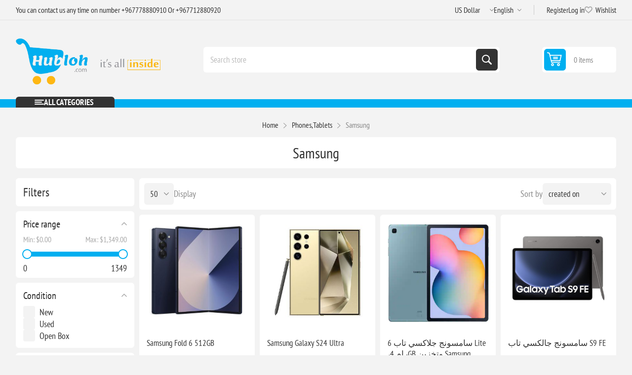

--- FILE ---
content_type: text/html; charset=utf-8
request_url: https://www.hubloh.com/en/samsung-mobiles
body_size: 21070
content:
<!DOCTYPE html><html lang="en" dir="ltr" class="html-category-page"><head><title>Samsung|&#x62A;&#x633;&#x648;&#x642; &#x627;&#x648;&#x646;&#x644;&#x627;&#x64A;&#x646; &#x641;&#x64A; &#x627;&#x644;&#x64A;&#x645;&#x646; &#x647;&#x628; &#x644;&#x647;.&#x643;&#x648;&#x645; &#x627;&#x644;&#x633;&#x648;&#x642; &#x627;&#x644;&#x627;&#x644;&#x643;&#x62A;&#x631;&#x648;&#x646;&#x64A; &#x627;&#x644;&#x627;&#x648;&#x644; &#x641;&#x64A; &#x627;&#x644;&#x64A;&#x645;&#x646;:&#x627;&#x644;&#x643;&#x62A;&#x631;&#x648;&#x646;&#x64A;&#x627;&#x62A;,&#x627;&#x644;&#x643;&#x645;&#x628;&#x64A;&#x648;&#x62A;&#x631;,&#x627;&#x644;&#x647;&#x648;&#x627;&#x62A;&#x641; &#x627;&#x644;&#x630;&#x643;&#x64A;&#x629;,&#x627;&#x644;&#x645;&#x637;&#x628;&#x62E;,&#x627;&#x644;&#x635;&#x62D;&#x629; &#x648;&#x627;&#x644;&#x62C;&#x645;&#x627;&#x644;,&#x627;&#x632;&#x64A;&#x627;&#x621;&#x648;&#x645;&#x648;&#x636;&#x629;,&#x627;&#x644;&#x637;&#x627;&#x642;&#x629; &#x627;&#x644;&#x634;&#x645;&#x633;&#x64A;&#x629;,&#x627;&#x644;&#x627;&#x62F;&#x648;&#x627;&#x62A; &#x627;&#x644;&#x643;&#x647;&#x631;&#x628;&#x627;&#x626;&#x64A;&#x629;,&#x627;&#x62F;&#x648;&#x627;&#x62A; &#x627;&#x644;&#x645;&#x646;&#x632;&#x644;</title><meta charset="UTF-8"><meta name="description" content="أكبر موقع للتجارة الإلكترونية في اليمن والعالم العربي، شراء وبيع المنتجات عبر منصة موثوق بها توفر مختلف خيارات الدفع المحلية وطرق التسليم المتكاملة . الكترونيات وبرمجيات كتب وقرطاسية طبية وأداوات رياضية ومنزلية"><meta name="keywords" content="هَب لُه . كوم,الكترونيات,كمبيوترات,موبايلات,برمجيات,كتب وقرطاسية,منزلية ومستلزمات طبية,سامسونج,شاومي ابل,هواوي,دل,لينوفو,اتش بي,ريماكس,انكر,هبله.كوم,هبله"><meta name="generator" content="qumrahSoft"><meta name="viewport" content="width=device-width, initial-scale=1.0, minimum-scale=1.0, maximum-scale=2.0"><link rel="preload" as="font" href="/Themes/Pioneer/Content/fonts/pioneer.woff" crossorigin><link rel="stylesheet" href="/css/rwngkvk-fcvuyo_4uuudpg.styles.css?v=29e6xj0k3AOyR2SZD4ypWyjE9rM"><script async src="https://www.googletagmanager.com/gtag/js?id=UA-0000000-0"></script><script>function gtag(){dataLayer.push(arguments)}window.dataLayer=window.dataLayer||[];gtag("js",new Date);gtag("config","UA-0000000-0")</script><link rel="canonical" href="https://www.hubloh.com/en/samsung-mobiles"><body class="category-page-body not-logged-in"><input name="__RequestVerificationToken" type="hidden" value="CfDJ8N3bb_9WWSpJlrQHRQea9epvU4OglP7b_WCWNgBOAc95M8VTogRm9li_zEncRTCUumuQ5zNLiJZBJl0F0SPHIwc_d2Q36HjrJr4HlSy7-iNPJlB7vagK8_Nsp-RDW8c1xm3KhAy2NPayB4D_ml_8twE"><div class="ajax-loading-block-window" style="display:none"></div><div id="dialog-notifications-success" title="Notification" style="display:none"></div><div id="dialog-notifications-error" title="Error" style="display:none"></div><div id="dialog-notifications-warning" title="Warning" style="display:none"></div><div id="bar-notification" class="bar-notification-container" data-close="Close"></div><!--[if lte IE 8]><div style="clear:both;height:59px;text-align:center;position:relative"><a href="http://www.microsoft.com/windows/internet-explorer/default.aspx" target="_blank"> <img src="/Themes/Pioneer/Content/img/ie_warning.jpg" height="42" width="820" alt="You are using an outdated browser. For a faster, safer browsing experience, upgrade for free today."> </a></div><![endif]--><div class="master-wrapper-page"><div class="overlayOffCanvas"></div><div class="responsive-nav-wrapper"><div class="button menu-button"><span>Menu</span></div><div class="button personal-button"><span>Personal menu</span></div><div class="header-logo"><a href="/" class="logo"> <img alt="Hubloh" src="https://www.hubloh.com/images/thumbs/0029473_logo_empty.png"></a></div><div class="button search-button"><span>Search</span></div><div class="button cart-button"><a class="txt" href="/en/cart"> <span class="cart-qty">0</span> </a></div></div><div class="header"><div class="header-upper"><div class="admin-links-wrapper"><div class="promo-text"><span>You can contact us any time on number +967778880910 Or +967712880920</span></div></div><div class="header-links-wrapper flyout-nav"><div class="nav-close close-links"><span>Close</span></div><div class="nav-panel"><div class="header-selects"><div class="currency-selector"><select id="customerCurrency" name="customerCurrency" onchange="setLocation(this.value)" aria-label="Currency selector"><option value="https://www.hubloh.com/en/changecurrency/12?returnUrl=%2Fen%2Fsamsung-mobiles">&#x631;&#x64A;&#x627;&#x644; &#x64A;&#x645;&#x646;&#x64A;<option selected value="https://www.hubloh.com/en/changecurrency/1?returnUrl=%2Fen%2Fsamsung-mobiles">US Dollar</select></div><div class="language-selector"><select id="customerlanguage" name="customerlanguage" onchange="setLocation(this.value)" aria-label="Languages selector"><option value="https://www.hubloh.com/en/changelanguage/2?returnUrl=%2Fen%2Fsamsung-mobiles">&#x639;&#x631;&#x628;&#x64A;<option selected value="https://www.hubloh.com/en/changelanguage/1?returnUrl=%2Fen%2Fsamsung-mobiles">English</select></div></div><div class="header-links"><ul><li><a href="/en/register?returnUrl=%2Fen%2Fsamsung-mobiles" class="ico-register">Register</a><li><a href="/en/login?returnUrl=%2Fen%2Fsamsung-mobiles" class="ico-login">Log in</a><li><a href="/en/wishlist" class="ico-wishlist"> <span class="wishlist-label">Wishlist</span> <span class="wishlist-qty">(0)</span> </a></ul></div></div></div></div><div class="header-lower"><div class="header-logo"><a href="/" class="logo"> <img alt="Hubloh" src="https://www.hubloh.com/images/thumbs/0029473_logo_empty.png"></a></div><div class="search-box store-search-box flyout-nav"><div class="nav-close close-search"><span>Close</span></div><div class="nav-panel"><form method="get" id="small-search-box-form" action="/en/search"><input type="text" class="search-box-text" id="small-searchterms" autocomplete="off" name="q" placeholder="Search store" aria-label="Search store"> <button type="submit" class="button-1 search-box-button">Search</button></form></div></div><div id="flyout-cart" class="header-cart"><div class="cart-link"><a href="/en/cart" class="ico-cart"> <span class="cart-qty">0 items</span> <span class="cart-total"></span> </a></div><div class="flyout-cart"><div class="mini-shopping-cart"><div class="count">You have no items in your shopping cart.</div></div></div></div></div></div><div class="header-menu flyout-nav"><div class="nav-close close-menu"><span>Close</span></div><div class="nav-panel modified"><div class="drop-menu"><div class="title"><span>All categories</span></div><div class="content"><ul class="sublist"></ul></div></div><ul class="mega-menu" data-isrtlenabled="false" data-enableclickfordropdown="false"><li class="has-sublist with-dropdown-in-grid root-category"><span class="with-subcategories single-item-categories labelfornextplusbutton">All Categories</span><div class="dropdown categories fullWidth boxes-4"><div class="row-wrapper"><div class="row"><div class="box"><div class="title"><a href="/en/computers" title="Computers"><span>Computers</span></a></div><div class="picture"><a href="/en/computers" title="Show products in category Computers"> <img class="lazy" alt="Picture for category Computers" src="[data-uri]" data-original="https://www.hubloh.com/images/thumbs/0029860_computers_230.png"> </a></div><ul class="subcategories"><li class="subcategory-item"><a href="/en/notebooks" title="Notebooks"><span>Notebooks</span></a><li class="subcategory-item"><a href="/en/desktops" title="Desktops"><span>Desktops</span></a><li class="subcategory-item"><a href="/en/computer-printers-scanners-supplies" title="Printers, Scanners"><span>Printers, Scanners</span></a><li class="subcategory-item"><a href="/en/computers-accessories" title="Computers Accessories"><span>Computers Accessories</span></a><li class="subcategory-item"><a href="/en/networking-devices" title="Networking Devices"><span>Networking Devices</span></a><li class="subcategory-item"><a href="/en/computer-cables-connectors" title="Cables - Connectors"><span>Cables - Connectors</span></a></ul></div><div class="box"><div class="title"><a href="/en/electronics" title="Phones,Tablets"><span>Phones,Tablets</span></a></div><div class="picture"><a href="/en/electronics" title="Show products in category Phones,Tablets"> <img class="lazy" alt="Picture for category Phones,Tablets" src="[data-uri]" data-original="https://www.hubloh.com/images/thumbs/0029858_phonestablets_230.png"> </a></div><ul class="subcategories"><li class="subcategory-item"><a href="/en/smart-watches" title="Smart Watches"><span>Smart Watches</span></a><li class="subcategory-item"><a href="/en/accessories-2" title="Accessories"><span>Accessories</span></a><li class="subcategory-item"><a href="/en/cell-phones" title="Smart Phones"><span>Smart Phones</span></a><li class="subcategory-item"><a href="/en/samsung-mobiles" title="Samsung"><span>Samsung</span></a><li class="subcategory-item"><a href="/en/tablets-ereaders" title="Tablets &amp; eReaders"><span>Tablets &amp; eReaders</span></a></ul></div><div class="box"><div class="title"><a href="/en/sound-vision" title="Sound &amp; Vision"><span>Sound &amp; Vision</span></a></div><div class="picture"><a href="/en/sound-vision" title="Show products in category Sound &amp; Vision"> <img class="lazy" alt="Picture for category Sound &amp; Vision" src="[data-uri]" data-original="https://www.hubloh.com/images/thumbs/0029861_sound-vision_230.png"> </a></div><ul class="subcategories"><li class="subcategory-item"><a href="/en/video-projectors" title="Video Projectors"><span>Video Projectors</span></a><li class="subcategory-item"><a href="/en/tvs-ledsmart-tvs" title="TVs"><span>TVs</span></a><li class="subcategory-item"><a href="/en/home-speakers-subwoofers" title="Home Speakers &amp; Subwoofers"><span>Home Speakers &amp; Subwoofers</span></a></ul></div><div class="box"><div class="title"><a href="/en/cameras-photography" title="Cameras &amp; Photography"><span>Cameras &amp; Photography</span></a></div><div class="picture"><a href="/en/cameras-photography" title="Show products in category Cameras &amp; Photography"> <img class="lazy" alt="Picture for category Cameras &amp; Photography" src="[data-uri]" data-original="https://www.hubloh.com/images/thumbs/0029862_cameras-photography_230.png"> </a></div><ul class="subcategories"><li class="subcategory-item"><a href="/en/security-cameras" title="Security Cameras"><span>Security Cameras</span></a></ul></div></div><div class="row"><div class="box"><div class="title"><a href="/en/health-beauty" title="Health &amp; Beauty"><span>Health &amp; Beauty</span></a></div><div class="picture"><a href="/en/health-beauty" title="Show products in category Health &amp; Beauty"> <img class="lazy" alt="Picture for category Health &amp; Beauty" src="[data-uri]" data-original="https://www.hubloh.com/images/thumbs/0029863_health-beauty_230.png"> </a></div><ul class="subcategories"><li class="subcategory-item"><a href="/en/skin-care" title="Skin Care"><span>Skin Care</span></a><li class="subcategory-item"><a href="/en/hair-care" title="Hair Care"><span>Hair Care</span></a><li class="subcategory-item"><a href="/en/personal-care" title="Personal Care"><span>Personal Care</span></a><li class="subcategory-item"><a href="/en/perfumes" title="Perfumes"><span>Perfumes</span></a><li class="subcategory-item"><a href="/en/makeup-nails-care" title="Makeup &amp; Nails Care"><span>Makeup &amp; Nails Care</span></a></ul></div><div class="box"><div class="title"><a href="/en/shoes-accessories" title="Shoes &amp; Accessories"><span>Shoes &amp; Accessories</span></a></div><div class="picture"><a href="/en/shoes-accessories" title="Show products in category Shoes &amp; Accessories"> <img class="lazy" alt="Picture for category Shoes &amp; Accessories" src="[data-uri]" data-original="https://www.hubloh.com/images/thumbs/0029870_shoes-accessories_230.png"> </a></div><ul class="subcategories"><li class="subcategory-item"><a href="/en/shoes" title="Shoes"><span>Shoes</span></a><li class="subcategory-item"><a href="/en/accessories" title="Accessories"><span>Accessories</span></a></ul></div><div class="box"><div class="title"><a href="/en/software" title="Software"><span>Software</span></a></div><div class="picture"><a href="/en/software" title="Show products in category Software"> <img class="lazy" alt="Picture for category Software" src="[data-uri]" data-original="https://www.hubloh.com/images/thumbs/0029874_software_230.png"> </a></div><ul class="subcategories"><li class="subcategory-item"><a href="/en/programs" title="Programs"><span>Programs</span></a><li class="subcategory-item"><a href="/en/os" title="OS"><span>OS</span></a><li class="subcategory-item"><a href="/en/learning" title="Learning"><span>Learning</span></a></ul></div><div class="box"><div class="title"><a href="/en/electrical-equipment" title="Electrical"><span>Electrical</span></a></div><div class="picture"><a href="/en/electrical-equipment" title="Show products in category Electrical"> <img class="lazy" alt="Picture for category Electrical" src="[data-uri]" data-original="https://www.hubloh.com/images/thumbs/0029876_electrical_230.png"> </a></div><ul class="subcategories"><li class="subcategory-item"><a href="/en/testers" title="Testers"><span>Testers</span></a></ul></div></div><div class="row"><div class="box"><div class="title"><a href="/en/digital-downloads" title="Sporting Goods"><span>Sporting Goods</span></a></div><div class="picture"><a href="/en/digital-downloads" title="Show products in category Sporting Goods"> <img class="lazy" alt="Picture for category Sporting Goods" src="[data-uri]" data-original="https://www.hubloh.com/images/thumbs/0029872_sporting-goods_230.png"> </a></div><ul class="subcategories"><li class="subcategory-item"><a href="/en/fitness-running-yoga-equipment" title="Fitness, Running &amp; Yoga Equipment"><span>Fitness, Running &amp; Yoga Equipment</span></a></ul></div><div class="box"><div class="title"><a href="/en/books" title="Books &amp; Stationery"><span>Books &amp; Stationery</span></a></div><div class="picture"><a href="/en/books" title="Show products in category Books &amp; Stationery"> <img class="lazy" alt="Picture for category Books &amp; Stationery" src="[data-uri]" data-original="https://www.hubloh.com/images/thumbs/0029886_books-stationery_230.png"> </a></div><ul class="subcategories"><li class="subcategory-item"><a href="/en/school-supplies" title="School Supplies"><span>School Supplies</span></a><li class="subcategory-item"><a href="/en/office-supplies" title="Office Supplies"><span>Office Supplies</span></a></ul></div><div class="box"><div class="title"><a href="/en/medical" title="Medical"><span>Medical</span></a></div><div class="picture"><a href="/en/medical" title="Show products in category Medical"> <img class="lazy" alt="Picture for category Medical" src="[data-uri]" data-original="https://www.hubloh.com/images/thumbs/0029882_medical_230.png"> </a></div><ul class="subcategories"><li class="subcategory-item"><a href="/en/medical-consumable" title="Medical Consumable"><span>Medical Consumable</span></a><li class="subcategory-item"><a href="/en/medical-supplies-equipment" title="Basic Equipment"><span>Basic Equipment</span></a><li class="subcategory-item"><a href="/en/emergency-equipments" title="Emergency Equipments"><span>Emergency Equipments</span></a><li class="subcategory-item"><a href="/en/dental-equipment" title="Ophthalmology Equipment"><span>Ophthalmology Equipment</span></a><li class="subcategory-item"><a href="/en/dental-equipment-2" title="Dental Equipment"><span>Dental Equipment</span></a><li class="subcategory-item"><a href="/en/icu-equipment" title="ICU Equipment"><span>ICU Equipment</span></a><li class="subcategory-item"><a href="/en/diagnosis-equipment" title="Diagnosis Equipment"><span>Diagnosis Equipment</span></a><li class="subcategory-item"><a href="/en/operation-room-equipment" title="Operation Room Equipment"><span>Operation Room Equipment</span></a><li class="subcategory-item all"><a class="view-all" href="/en/medical" title="View All"> <span>View All</span> </a></ul></div><div class="box"><div class="title"><a href="/en/tools-home-improvement" title="Tools &amp; Home Improvement"><span>Tools &amp; Home Improvement</span></a></div><div class="picture"><a href="/en/tools-home-improvement" title="Show products in category Tools &amp; Home Improvement"> <img class="lazy" alt="Picture for category Tools &amp; Home Improvement" src="[data-uri]" data-original="https://www.hubloh.com/images/thumbs/0029864_tools-home-improvement_230.png"> </a></div><ul class="subcategories"><li class="subcategory-item"><a href="/en/tools-workshop-equipment" title="Tools &amp; Workshop Equipment"><span>Tools &amp; Workshop Equipment</span></a><li class="subcategory-item"><a href="/en/electrical" title="Electrical"><span>Electrical</span></a></ul></div></div></div></div></ul><div class="menu-title"><span>Menu</span></div><ul class="mega-menu-responsive"><li class="has-sublist root-category"><span class="with-subcategories single-item-categories labelfornextplusbutton">All Categories</span><div class="plus-button"></div><div class="sublist-wrap"><ul class="sublist"><li class="back-button"><span>Back</span><li class="has-sublist"><a href="/en/computers" title="Computers" class="with-subcategories"><span>Computers</span></a><div class="plus-button"></div><div class="sublist-wrap"><ul class="sublist"><li class="back-button"><span>Back</span><li class="has-sublist"><a href="/en/notebooks" title="Notebooks" class="with-subcategories"><span>Notebooks</span></a><div class="plus-button"></div><div class="sublist-wrap"><ul class="sublist"><li class="back-button"><span>Back</span><li><a class="lastLevelCategory" href="/en/windows-laptops" title="Windows Laptops"><span>Windows Laptops</span></a><li><a class="lastLevelCategory" href="/en/chromebook" title="ChromeBooks"><span>ChromeBooks</span></a><li><a class="lastLevelCategory" href="/en/macbook" title="MacBook"><span>MacBook</span></a><li><a class="lastLevelCategory" href="/en/2-in-1-laptops" title="2 in 1 Laptops"><span>2 in 1 Laptops</span></a><li><a class="lastLevelCategory" href="/en/gaming-laptops" title="Gaming Laptops"><span>Gaming Laptops</span></a><li class="has-sublist"><a href="/en/laptop-accessories" title="Laptop Accessories" class="with-subcategories"><span>Laptop Accessories</span></a><div class="plus-button"></div><div class="sublist-wrap"><ul class="sublist"><li class="back-button"><span>Back</span><li><a class="lastLevelCategory" href="/en/laptops-batteries" title="Laptops batteries"><span>Laptops batteries</span></a><li><a class="lastLevelCategory" href="/en/bags" title="Bags"><span>Bags</span></a><li><a class="lastLevelCategory" href="/en/docking-station" title="Docking Station"><span>Docking Station</span></a><li><a class="lastLevelCategory" href="/en/cooling-pads-external-fans" title="Cooling Pads &amp; External Fans"><span>Cooling Pads &amp; External Fans</span></a><li><a class="lastLevelCategory" href="/en/chargers-adapters" title="Chargers &amp; Adapters"><span>Chargers &amp; Adapters</span></a><li><a class="lastLevelCategory" href="/en/replacement-screens" title="Replacement Screens"><span>Replacement Screens</span></a></ul></div></ul></div><li><a class="lastLevelCategory" href="/en/desktops" title="Desktops"><span>Desktops</span></a><li class="has-sublist"><a href="/en/computer-printers-scanners-supplies" title="Printers, Scanners" class="with-subcategories"><span>Printers, Scanners</span></a><div class="plus-button"></div><div class="sublist-wrap"><ul class="sublist"><li class="back-button"><span>Back</span><li><a class="lastLevelCategory" href="/en/all-in-one" title="All-in-One"><span>All-in-One</span></a><li class="has-sublist"><a href="/en/printer-ink-toner" title="Printer Ink &amp; Toner" class="with-subcategories"><span>Printer Ink &amp; Toner</span></a><div class="plus-button"></div><div class="sublist-wrap"><ul class="sublist"><li class="back-button"><span>Back</span><li><a class="lastLevelCategory" href="/en/toner" title="Toner"><span>Toner</span></a></ul></div></ul></div><li class="has-sublist"><a href="/en/computers-accessories" title="Computers Accessories" class="with-subcategories"><span>Computers Accessories</span></a><div class="plus-button"></div><div class="sublist-wrap"><ul class="sublist"><li class="back-button"><span>Back</span><li class="has-sublist"><a href="/en/drives-storage-blank-media" title="Drives, Storage &amp; Blank Media" class="with-subcategories"><span>Drives, Storage &amp; Blank Media</span></a><div class="plus-button"></div><div class="sublist-wrap"><ul class="sublist"><li class="back-button"><span>Back</span><li><a class="lastLevelCategory" href="/en/portable-hard-disk" title="Portable Hard Disk"><span>Portable Hard Disk</span></a><li><a class="lastLevelCategory" href="/en/internal-solid-state-drives" title="Internal Solid State Drives"><span>Internal Solid State Drives</span></a><li><a class="lastLevelCategory" href="/en/network-attached-storage" title="Network Attached Storage"><span>Network Attached Storage</span></a><li><a class="lastLevelCategory" href="/en/hard-drive-bags-cases" title="Hard Drive Bags &amp; Cases"><span>Hard Drive Bags &amp; Cases</span></a><li><a class="lastLevelCategory" href="/en/usb-flash-drives" title="USB Flash Drives"><span>USB Flash Drives</span></a><li><a class="lastLevelCategory" href="/en/memory-cards" title="Memory Cards"><span>Memory Cards</span></a></ul></div><li class="has-sublist"><a href="/en/keyboards-mice-accessories" title="Keyboards, Mice &amp; Accessories" class="with-subcategories"><span>Keyboards, Mice &amp; Accessories</span></a><div class="plus-button"></div><div class="sublist-wrap"><ul class="sublist"><li class="back-button"><span>Back</span><li><a class="lastLevelCategory" href="/en/keyboards" title="Keyboards"><span>Keyboards</span></a><li><a class="lastLevelCategory" href="/en/mice" title="Mice"><span>Mice</span></a></ul></div><li><a class="lastLevelCategory" href="/en/monitors" title="Monitors"><span>Monitors</span></a><li><a class="lastLevelCategory" href="/en/gaming-toolkit-for-sale" title="Gaming Toolkit"><span>Gaming Toolkit</span></a></ul></div><li class="has-sublist"><a href="/en/networking-devices" title="Networking Devices" class="with-subcategories"><span>Networking Devices</span></a><div class="plus-button"></div><div class="sublist-wrap"><ul class="sublist"><li class="back-button"><span>Back</span><li><a class="lastLevelCategory" href="/en/modems" title="Modems"><span>Modems</span></a><li><a class="lastLevelCategory" href="/en/routers" title="Routers"><span>Routers</span></a><li><a class="lastLevelCategory" href="/en/switches" title="Switches"><span>Switches</span></a></ul></div><li><a class="lastLevelCategory" href="/en/computer-cables-connectors" title="Cables - Connectors"><span>Cables - Connectors</span></a></ul></div><li class="has-sublist"><a href="/en/electronics" title="Phones,Tablets" class="with-subcategories"><span>Phones,Tablets</span></a><div class="plus-button"></div><div class="sublist-wrap"><ul class="sublist"><li class="back-button"><span>Back</span><li><a class="lastLevelCategory" href="/en/smart-watches" title="Smart Watches"><span>Smart Watches</span></a><li class="has-sublist"><a href="/en/accessories-2" title="Accessories" class="with-subcategories"><span>Accessories</span></a><div class="plus-button"></div><div class="sublist-wrap"><ul class="sublist"><li class="back-button"><span>Back</span><li><a class="lastLevelCategory" href="/en/cases-covers-skins" title="CASES, COVERS &amp; SKINS"><span>CASES, COVERS &amp; SKINS</span></a><li><a class="lastLevelCategory" href="/en/charger-cradles" title="CHARGER &amp; CRADLES"><span>CHARGER &amp; CRADLES</span></a><li><a class="lastLevelCategory" href="/en/cables-adapters" title="Cables &amp; Adapters"><span>Cables &amp; Adapters</span></a><li><a class="lastLevelCategory" href="/en/headsets" title="Headsets"><span>Headsets</span></a></ul></div><li class="has-sublist"><a href="/en/cell-phones" title="Smart Phones" class="with-subcategories"><span>Smart Phones</span></a><div class="plus-button"></div><div class="sublist-wrap"><ul class="sublist"><li class="back-button"><span>Back</span><li><a class="lastLevelCategory" href="/en/xiaomi-3" title="Xiaomi"><span>Xiaomi</span></a></ul></div><li><a class="lastLevelCategory" href="/en/samsung-mobiles" title="Samsung"><span>Samsung</span></a><li><a class="lastLevelCategory" href="/en/tablets-ereaders" title="Tablets &amp; eReaders"><span>Tablets &amp; eReaders</span></a></ul></div><li class="has-sublist"><a href="/en/sound-vision" title="Sound &amp; Vision" class="with-subcategories"><span>Sound &amp; Vision</span></a><div class="plus-button"></div><div class="sublist-wrap"><ul class="sublist"><li class="back-button"><span>Back</span><li><a class="lastLevelCategory" href="/en/video-projectors" title="Video Projectors"><span>Video Projectors</span></a><li><a class="lastLevelCategory" href="/en/tvs-ledsmart-tvs" title="TVs"><span>TVs</span></a><li><a class="lastLevelCategory" href="/en/home-speakers-subwoofers" title="Home Speakers &amp; Subwoofers"><span>Home Speakers &amp; Subwoofers</span></a></ul></div><li class="has-sublist"><a href="/en/cameras-photography" title="Cameras &amp; Photography" class="with-subcategories"><span>Cameras &amp; Photography</span></a><div class="plus-button"></div><div class="sublist-wrap"><ul class="sublist"><li class="back-button"><span>Back</span><li class="has-sublist"><a href="/en/security-cameras" title="Security Cameras" class="with-subcategories"><span>Security Cameras</span></a><div class="plus-button"></div><div class="sublist-wrap"><ul class="sublist"><li class="back-button"><span>Back</span><li><a class="lastLevelCategory" href="/en/dome-cameras" title="Dome Cameras"><span>Dome Cameras</span></a><li><a class="lastLevelCategory" href="/en/bullet-cameras" title="Bullet Cameras"><span>Bullet Cameras</span></a><li><a class="lastLevelCategory" href="/en/surveillance-video-recorders" title="Surveillance Video Recorders"><span>Surveillance Video Recorders</span></a></ul></div></ul></div><li class="has-sublist"><a href="/en/health-beauty" title="Health &amp; Beauty" class="with-subcategories"><span>Health &amp; Beauty</span></a><div class="plus-button"></div><div class="sublist-wrap"><ul class="sublist"><li class="back-button"><span>Back</span><li><a class="lastLevelCategory" href="/en/skin-care" title="Skin Care"><span>Skin Care</span></a><li><a class="lastLevelCategory" href="/en/hair-care" title="Hair Care"><span>Hair Care</span></a><li><a class="lastLevelCategory" href="/en/personal-care" title="Personal Care"><span>Personal Care</span></a><li><a class="lastLevelCategory" href="/en/perfumes" title="Perfumes"><span>Perfumes</span></a><li><a class="lastLevelCategory" href="/en/makeup-nails-care" title="Makeup &amp; Nails Care"><span>Makeup &amp; Nails Care</span></a></ul></div><li class="has-sublist"><a href="/en/shoes-accessories" title="Shoes &amp; Accessories" class="with-subcategories"><span>Shoes &amp; Accessories</span></a><div class="plus-button"></div><div class="sublist-wrap"><ul class="sublist"><li class="back-button"><span>Back</span><li class="has-sublist"><a href="/en/shoes" title="Shoes" class="with-subcategories"><span>Shoes</span></a><div class="plus-button"></div><div class="sublist-wrap"><ul class="sublist"><li class="back-button"><span>Back</span><li><a class="lastLevelCategory" href="/en/womens-shoes" title="Women's Shoes"><span>Women&#x27;s Shoes</span></a><li><a class="lastLevelCategory" href="/en/mens-shoes" title="Men's Shoes"><span>Men&#x27;s Shoes</span></a><li><a class="lastLevelCategory" href="/en/kids-shoes" title="Kids Shoes"><span>Kids Shoes</span></a></ul></div><li class="has-sublist"><a href="/en/accessories" title="Accessories" class="with-subcategories"><span>Accessories</span></a><div class="plus-button"></div><div class="sublist-wrap"><ul class="sublist"><li class="back-button"><span>Back</span><li><a class="lastLevelCategory" href="/en/womens-accessories" title="Women's Accessories"><span>Women&#x27;s Accessories</span></a><li><a class="lastLevelCategory" href="/en/mens-accessories" title="Men's Accessories"><span>Men&#x27;s Accessories</span></a><li><a class="lastLevelCategory" href="/en/kids-accessories" title="Kids Accessories"><span>Kids Accessories</span></a></ul></div></ul></div><li class="has-sublist"><a href="/en/software" title="Software" class="with-subcategories"><span>Software</span></a><div class="plus-button"></div><div class="sublist-wrap"><ul class="sublist"><li class="back-button"><span>Back</span><li class="has-sublist"><a href="/en/programs" title="Programs" class="with-subcategories"><span>Programs</span></a><div class="plus-button"></div><div class="sublist-wrap"><ul class="sublist"><li class="back-button"><span>Back</span><li><a class="lastLevelCategory" href="/en/design-architectural" title="Engineering &amp; Architectural"><span>Engineering &amp; Architectural</span></a><li><a class="lastLevelCategory" href="/en/images-photos-editing" title="Images &amp; Photos Editing"><span>Images &amp; Photos Editing</span></a></ul></div><li class="has-sublist"><a href="/en/os" title="OS" class="with-subcategories"><span>OS</span></a><div class="plus-button"></div><div class="sublist-wrap"><ul class="sublist"><li class="back-button"><span>Back</span><li><a class="lastLevelCategory" href="/en/microsoft" title="Microsoft"><span>Microsoft</span></a><li><a class="lastLevelCategory" href="/en/linux-redhat" title="Linux Redhat"><span>Linux Redhat</span></a></ul></div><li class="has-sublist"><a href="/en/learning" title="Learning" class="with-subcategories"><span>Learning</span></a><div class="plus-button"></div><div class="sublist-wrap"><ul class="sublist"><li class="back-button"><span>Back</span><li><a class="lastLevelCategory" href="/en/learning-software-apps-and-games-for-kids" title="Learning Software for Kids"><span>Learning Software for Kids</span></a></ul></div></ul></div><li class="has-sublist"><a href="/en/electrical-equipment" title="Electrical" class="with-subcategories"><span>Electrical</span></a><div class="plus-button"></div><div class="sublist-wrap"><ul class="sublist"><li class="back-button"><span>Back</span><li><a class="lastLevelCategory" href="/en/testers" title="Testers"><span>Testers</span></a></ul></div><li class="has-sublist"><a href="/en/digital-downloads" title="Sporting Goods" class="with-subcategories"><span>Sporting Goods</span></a><div class="plus-button"></div><div class="sublist-wrap"><ul class="sublist"><li class="back-button"><span>Back</span><li class="has-sublist"><a href="/en/fitness-running-yoga-equipment" title="Fitness, Running &amp; Yoga Equipment" class="with-subcategories"><span>Fitness, Running &amp; Yoga Equipment</span></a><div class="plus-button"></div><div class="sublist-wrap"><ul class="sublist"><li class="back-button"><span>Back</span><li><a class="lastLevelCategory" href="/en/gym-training-fitness-running-yoga-equipment" title="Gym &amp; Training Fitness, Running &amp; Yoga Equipment"><span>Gym &amp; Training Fitness, Running &amp; Yoga Equipment</span></a></ul></div></ul></div><li class="has-sublist"><a href="/en/books" title="Books &amp; Stationery" class="with-subcategories"><span>Books &amp; Stationery</span></a><div class="plus-button"></div><div class="sublist-wrap"><ul class="sublist"><li class="back-button"><span>Back</span><li class="has-sublist"><a href="/en/school-supplies" title="School Supplies" class="with-subcategories"><span>School Supplies</span></a><div class="plus-button"></div><div class="sublist-wrap"><ul class="sublist"><li class="back-button"><span>Back</span><li><a class="lastLevelCategory" href="/en/notebooks-2" title="Notebooks"><span>Notebooks</span></a><li><a class="lastLevelCategory" href="/en/pens-pencils" title="Pens &amp; Pencils"><span>Pens &amp; Pencils</span></a><li><a class="lastLevelCategory" href="/en/back-to-school-2" title="Back to School"><span>Back to School</span></a><li><a class="lastLevelCategory" href="/en/school-bags" title="School Bags"><span>School Bags</span></a></ul></div><li class="has-sublist"><a href="/en/office-supplies" title="Office Supplies" class="with-subcategories"><span>Office Supplies</span></a><div class="plus-button"></div><div class="sublist-wrap"><ul class="sublist"><li class="back-button"><span>Back</span><li class="has-sublist"><a href="/en/office-equipment" title="Office Equipment" class="with-subcategories"><span>Office Equipment</span></a><div class="plus-button"></div><div class="sublist-wrap"><ul class="sublist"><li class="back-button"><span>Back</span><li><a class="lastLevelCategory" href="/en/calculatorcash-register-sup" title="Calculator/Cash Register &amp; Sup"><span>Calculator/Cash Register &amp; Sup</span></a><li><a class="lastLevelCategory" href="/en/shredders" title="Shredders"><span>Shredders</span></a></ul></div><li><a class="lastLevelCategory" href="/en/money-handling-products" title="Money Handling Products"><span>Money Handling Products</span></a></ul></div></ul></div><li class="has-sublist"><a href="/en/medical" title="Medical" class="with-subcategories"><span>Medical</span></a><div class="plus-button"></div><div class="sublist-wrap"><ul class="sublist"><li class="back-button"><span>Back</span><li class="has-sublist"><a href="/en/medical-consumable" title="Medical Consumable" class="with-subcategories"><span>Medical Consumable</span></a><div class="plus-button"></div><div class="sublist-wrap"><ul class="sublist"><li class="back-button"><span>Back</span><li class="has-sublist"><a href="/en/dressings-and-care-for-materials" title="Dressings and Care for Materials" class="with-subcategories"><span>Dressings and Care for Materials</span></a><div class="plus-button"></div><div class="sublist-wrap"><ul class="sublist"><li class="back-button"><span>Back</span><li class="has-sublist"><a href="/en/medical-apparel-gloves" title="Medical Apparel &amp; Gloves" class="with-subcategories"><span>Medical Apparel &amp; Gloves</span></a><div class="plus-button"></div><div class="sublist-wrap"><ul class="sublist"><li class="back-button"><span>Back</span><li><a class="lastLevelCategory" href="/en/masks" title="Masks"><span>Masks</span></a></ul></div></ul></div></ul></div><li class="has-sublist"><a href="/en/medical-supplies-equipment" title="Basic Equipment" class="with-subcategories"><span>Basic Equipment</span></a><div class="plus-button"></div><div class="sublist-wrap"><ul class="sublist"><li class="back-button"><span>Back</span><li class="has-sublist"><a href="/en/health-monitors" title="Health Monitors" class="with-subcategories"><span>Health Monitors</span></a><div class="plus-button"></div><div class="sublist-wrap"><ul class="sublist"><li class="back-button"><span>Back</span><li><a class="lastLevelCategory" href="/en/blood-pressure-monitors" title="Blood Pressure Monitors"><span>Blood Pressure Monitors</span></a><li><a class="lastLevelCategory" href="/en/thermometers" title="Thermometers"><span>Thermometers</span></a></ul></div></ul></div><li><a class="lastLevelCategory" href="/en/emergency-equipments" title="Emergency Equipments"><span>Emergency Equipments</span></a><li><a class="lastLevelCategory" href="/en/dental-equipment" title="Ophthalmology Equipment"><span>Ophthalmology Equipment</span></a><li><a class="lastLevelCategory" href="/en/dental-equipment-2" title="Dental Equipment"><span>Dental Equipment</span></a><li><a class="lastLevelCategory" href="/en/icu-equipment" title="ICU Equipment"><span>ICU Equipment</span></a><li><a class="lastLevelCategory" href="/en/diagnosis-equipment" title="Diagnosis Equipment"><span>Diagnosis Equipment</span></a><li><a class="lastLevelCategory" href="/en/operation-room-equipment" title="Operation Room Equipment"><span>Operation Room Equipment</span></a><li><a class="view-all" href="/en/medical" title="View All"> <span>View All</span> </a></ul></div><li class="has-sublist"><a href="/en/tools-home-improvement" title="Tools &amp; Home Improvement" class="with-subcategories"><span>Tools &amp; Home Improvement</span></a><div class="plus-button"></div><div class="sublist-wrap"><ul class="sublist"><li class="back-button"><span>Back</span><li><a class="lastLevelCategory" href="/en/tools-workshop-equipment" title="Tools &amp; Workshop Equipment"><span>Tools &amp; Workshop Equipment</span></a><li><a class="lastLevelCategory" href="/en/electrical" title="Electrical"><span>Electrical</span></a></ul></div></ul></div></ul></div></div><div class="master-wrapper-content"><div class="ajaxCartInfo" data-getajaxcartbuttonurl="/en/NopAjaxCart/GetAjaxCartButtonsAjax" data-productpageaddtocartbuttonselector=".add-to-cart-button" data-productboxaddtocartbuttonselector=".product-box-add-to-cart-button" data-productboxproductitemelementselector=".product-item" data-usenopnotification="False" data-nopnotificationcartresource="The product has been added to your &lt;a href=&#34;/en/cart&#34;>shopping cart&lt;/a>" data-nopnotificationwishlistresource="The product has been added to your &lt;a href=&#34;/en/wishlist&#34;>wishlist&lt;/a>" data-enableonproductpage="True" data-enableoncatalogpages="True" data-minishoppingcartquatityformattingresource="	{0}" data-miniwishlistquatityformattingresource="({0})" data-addtowishlistbuttonselector=".add-to-wishlist-button"></div><input id="addProductVariantToCartUrl" name="addProductVariantToCartUrl" type="hidden" value="/en/AddProductFromProductDetailsPageToCartAjax"> <input id="addProductToCartUrl" name="addProductToCartUrl" type="hidden" value="/en/AddProductToCartAjax"> <input id="miniShoppingCartUrl" name="miniShoppingCartUrl" type="hidden" value="/en/MiniShoppingCart"> <input id="flyoutShoppingCartUrl" name="flyoutShoppingCartUrl" type="hidden" value="/en/NopAjaxCartFlyoutShoppingCart"> <input id="checkProductAttributesUrl" name="checkProductAttributesUrl" type="hidden" value="/en/CheckIfProductOrItsAssociatedProductsHasAttributes"> <input id="getMiniProductDetailsViewUrl" name="getMiniProductDetailsViewUrl" type="hidden" value="/en/GetMiniProductDetailsView"> <input id="flyoutShoppingCartPanelSelector" name="flyoutShoppingCartPanelSelector" type="hidden" value="#flyout-cart"> <input id="shoppingCartMenuLinkSelector" name="shoppingCartMenuLinkSelector" type="hidden" value=".cart-qty"> <input id="wishlistMenuLinkSelector" name="wishlistMenuLinkSelector" type="hidden" value=".wishlist-qty"><div id="product-ribbon-info" data-productid="0" data-productboxselector=".product-item, .item-holder" data-productboxpicturecontainerselector=".picture, .item-picture" data-productpagepicturesparentcontainerselector=".product-essential" data-productpagebugpicturecontainerselector=".picture" data-retrieveproductribbonsurl="/en/RetrieveProductRibbons"></div><div class="quickViewData" data-productselector=".product-item" data-productselectorchild=".buttons" data-retrievequickviewurl="/en/quickviewdata" data-quickviewbuttontext="Quick View" data-quickviewbuttontitle="Quick View" data-isquickviewpopupdraggable="False" data-enablequickviewpopupoverlay="True" data-accordionpanelsheightstyle="content" data-getquickviewbuttonroute="/en/getquickviewbutton"></div><div class="breadcrumb"><ul itemscope itemtype="http://schema.org/BreadcrumbList"><li><a href="/" title="Home">Home</a> <span class="delimiter">/</span><li itemprop="itemListElement" itemscope itemtype="http://schema.org/ListItem"><a href="/en/electronics" title="Phones,Tablets" itemprop="item"> <span itemprop="name">Phones,Tablets</span> </a> <span class="delimiter">/</span><meta itemprop="position" content="1"><li itemprop="itemListElement" itemscope itemtype="http://schema.org/ListItem"><strong class="current-item" itemprop="name">Samsung</strong> <span itemprop="item" itemscope itemtype="http://schema.org/Thing" id="/en/samsung-mobiles"> </span><meta itemprop="position" content="2"></ul></div><div class="master-column-wrapper"><div class="side-2"><div class="nopAjaxFilters7Spikes flyout-nav" data-categoryid="3132" data-manufacturerid="0" data-vendorid="0" data-isonsearchpage="False" data-searchkeyword="" data-searchcategoryid="0" data-searchmanufacturerid="0" data-searchvendorid="0" data-searchpricefrom="" data-searchpriceto="" data-searchincludesubcategories="False" data-searchinproductdescriptions="False" data-searchadvancedsearch="False" data-getfilteredproductsurl="/en/getFilteredProducts" data-productslistpanelselector=".product-list" data-productsgridpanelselector=".product-grid" data-pagerpanelselector=".pager" data-pagerpanelintegrationselector=".product-grid, .product-list" data-sortoptionsdropdownselector="#products-orderby" data-viewoptionsdropdownselector=".viewmode-icon, #products-viewmode" data-productspagesizedropdownselector="#products-pagesize" data-filtersuimode="usecheckboxes" data-defaultviewmode="grid" data-enableinfinitescroll="False" data-infinitescrollloadertext="Loading more products ..." data-scrolltoelement="False" data-scrolltoelementselector=".product-selectors" data-scrolltoelementadditionaloffset="0" data-showselectedfilterspanel="False" data-numberofreturnedproductsselector="false" data-selectedoptionstargetselector=".nopAjaxFilters7Spikes .filtersPanel:first" data-selectedoptionstargetaction="prependTo" data-isrtl="false" data-closefilterspanelafterfiltrationinmobile="true" data-no-products-window-title="No results found" data-no-products-window-message="There are no products for the filters that you selected. Please widen your search criteria."><div class="nav-close close-filters"><span>Close</span></div><div class="nav-panel"><div class="filtersTitlePanel"><span class="filtersTitle">Filters</span> <a class="clearFilterOptionsAll">Clear All</a></div><div class="filtersPanel"><div class="block filter-block priceRangeFilterPanel7Spikes" data-currentcurrencysymbol="$"><div class="title"><a class="toggleControl">Price range</a> <a class="clearPriceRangeFilter">Clear</a></div><div class="filtersGroupPanel"><div class="priceRangeMinMaxPanel"><span class="priceRangeMinPanel"> <span>Min:</span> <span class="priceRangeMinPrice">$0.00</span> </span> <span class="priceRangeMaxPanel"> <span>Max:</span> <span class="priceRangeMaxPrice">$1,349.00</span> </span></div><div id="slider" class="price-range-slider" data-sliderminvalue="0" data-slidermaxvalue="1349" data-selectedfromvalue="0" data-selectedtovalue="1349" data-customformatting=""></div><div class="priceRangeCurrentPricesPanel"><span class="currentMinPrice">$0</span> <span class="currentMaxPrice">$1349</span></div></div></div><div class="block filter-block specificationFilterPanel7Spikes"><div class="title"><a class="toggleControl">Condition</a> <a class="clearFilterOptions">Clear</a></div><div class="filtersGroupPanel filtersCheckboxPanel" data-optionsgroupid="6" id="specificationFiltersDropDown6"><ul class="checkbox-list"><li class="checkbox-item"><input data-option-ids="17" type="checkbox" id="specification-input-6-17"><label class="filter-item-name" for="specification-input-6-17">New</label><li class="checkbox-item"><input data-option-ids="18" type="checkbox" id="specification-input-6-18"><label class="filter-item-name" for="specification-input-6-18">Used</label><li class="checkbox-item"><input data-option-ids="19" type="checkbox" id="specification-input-6-19"><label class="filter-item-name" for="specification-input-6-19">Open Box</label></ul></div></div><div class="block filter-block specificationFilterPanel7Spikes"><div class="title"><a class="toggleControl">Hardware Connectivity</a> <a class="clearFilterOptions">Clear</a></div><div class="filtersGroupPanel filtersCheckboxPanel" data-optionsgroupid="28" id="specificationFiltersDropDown28"><ul class="checkbox-list"><li class="checkbox-item"><input data-option-ids="112" type="checkbox" id="specification-input-28-112"><label class="filter-item-name" for="specification-input-28-112">Bluetooth, USB, Wi-Fi, HDMI</label></ul></div></div><div class="block filter-block specificationFilterPanel7Spikes"><div class="title"><a class="toggleControl">Average battery life</a> <a class="clearFilterOptions">Clear</a></div><div class="filtersGroupPanel filtersCheckboxPanel" data-optionsgroupid="35" id="specificationFiltersDropDown35"><ul class="checkbox-list"><li class="checkbox-item"><input data-option-ids="146" type="checkbox" id="specification-input-35-146"><label class="filter-item-name" for="specification-input-35-146">10 hours</label></ul></div></div><div class="block filter-block specificationFilterPanel7Spikes"><div class="title"><a class="toggleControl">Wireless</a> <a class="clearFilterOptions">Clear</a></div><div class="filtersGroupPanel filtersCheckboxPanel" data-optionsgroupid="49" id="specificationFiltersDropDown49"><ul class="checkbox-list"><li class="checkbox-item"><input data-option-ids="217" type="checkbox" id="specification-input-49-217"><label class="filter-item-name" for="specification-input-49-217">Yes</label></ul></div></div><div class="block filter-block specificationFilterPanel7Spikes"><div class="title"><a class="toggleControl">Brand</a> <a class="clearFilterOptions">Clear</a></div><div class="filtersGroupPanel filtersCheckboxPanel" data-optionsgroupid="7" id="specificationFiltersDropDown7"><ul class="checkbox-list"><li class="checkbox-item"><input data-option-ids="27" type="checkbox" id="specification-input-7-27"><label class="filter-item-name" for="specification-input-7-27">Samsung</label></ul></div></div><div class="block filter-block specificationFilterPanel7Spikes"><div class="title"><a class="toggleControl">Operating System</a> <a class="clearFilterOptions">Clear</a></div><div class="filtersGroupPanel filtersCheckboxPanel" data-optionsgroupid="9" id="specificationFiltersDropDown9"><ul class="checkbox-list"><li class="checkbox-item"><input data-option-ids="39" type="checkbox" id="specification-input-9-39"><label class="filter-item-name" for="specification-input-9-39">Chrom OS (Chrommuim)</label></ul></div></div><div class="block filter-block specificationFilterPanel7Spikes"><div class="title"><a class="toggleControl">System Memory (RAM)</a> <a class="clearFilterOptions">Clear</a></div><div class="filtersGroupPanel filtersCheckboxPanel" data-optionsgroupid="3" id="specificationFiltersDropDown3"><ul class="checkbox-list"><li class="checkbox-item"><input data-option-ids="8" type="checkbox" id="specification-input-3-8"><label class="filter-item-name" for="specification-input-3-8">4 GB</label><li class="checkbox-item"><input data-option-ids="9" type="checkbox" id="specification-input-3-9"><label class="filter-item-name" for="specification-input-3-9">8 GB</label><li class="checkbox-item"><input data-option-ids="122" type="checkbox" id="specification-input-3-122"><label class="filter-item-name" for="specification-input-3-122">6 GB</label><li class="checkbox-item"><input data-option-ids="179" type="checkbox" id="specification-input-3-179"><label class="filter-item-name" for="specification-input-3-179">2 GB</label><li class="checkbox-item"><input data-option-ids="1254" type="checkbox" id="specification-input-3-1254"><label class="filter-item-name" for="specification-input-3-1254">3 GB</label><li class="checkbox-item"><input data-option-ids="1303" type="checkbox" id="specification-input-3-1303"><label class="filter-item-name" for="specification-input-3-1303">1.5 GB</label></ul></div></div><div class="block filter-block specificationFilterPanel7Spikes"><div class="title"><a class="toggleControl">Processor Type</a> <a class="clearFilterOptions">Clear</a></div><div class="filtersGroupPanel filtersCheckboxPanel" data-optionsgroupid="20" id="specificationFiltersDropDown20"><ul class="checkbox-list"><li class="checkbox-item"><input data-option-ids="113" type="checkbox" id="specification-input-20-113"><label class="filter-item-name" for="specification-input-20-113">Quad Core</label></ul></div></div><div class="block filter-block specificationFilterPanel7Spikes"><div class="title"><a class="toggleControl">Screen Size</a> <a class="clearFilterOptions">Clear</a></div><div class="filtersGroupPanel filtersCheckboxPanel" data-optionsgroupid="1" id="specificationFiltersDropDown1"><ul class="checkbox-list"><li class="checkbox-item"><input data-option-ids="115" type="checkbox" id="specification-input-1-115"><label class="filter-item-name" for="specification-input-1-115">10.1 inches</label><li class="checkbox-item"><input data-option-ids="65" type="checkbox" id="specification-input-1-65"><label class="filter-item-name" for="specification-input-1-65">6.44 inches</label><li class="checkbox-item"><input data-option-ids="66" type="checkbox" id="specification-input-1-66"><label class="filter-item-name" for="specification-input-1-66">5.5 inches</label><li class="checkbox-item"><input data-option-ids="162" type="checkbox" id="specification-input-1-162"><label class="filter-item-name" for="specification-input-1-162">8 inches</label><li class="checkbox-item"><input data-option-ids="183" type="checkbox" id="specification-input-1-183"><label class="filter-item-name" for="specification-input-1-183">6.2 inches</label><li class="checkbox-item"><input data-option-ids="184" type="checkbox" id="specification-input-1-184"><label class="filter-item-name" for="specification-input-1-184">5.1 inches</label><li class="checkbox-item"><input data-option-ids="185" type="checkbox" id="specification-input-1-185"><label class="filter-item-name" for="specification-input-1-185">6.26 inches</label><li class="checkbox-item"><input data-option-ids="1293" type="checkbox" id="specification-input-1-1293"><label class="filter-item-name" for="specification-input-1-1293">6.47 inches</label><li class="checkbox-item"><input data-option-ids="1344" type="checkbox" id="specification-input-1-1344"><label class="filter-item-name" for="specification-input-1-1344">5.7 inches</label><li class="checkbox-item"><input data-option-ids="1364" type="checkbox" id="specification-input-1-1364"><label class="filter-item-name" for="specification-input-1-1364">6.0 inches</label><li class="checkbox-item"><input data-option-ids="1506" type="checkbox" id="specification-input-1-1506"><label class="filter-item-name" for="specification-input-1-1506">5.6 inches</label><li class="checkbox-item"><input data-option-ids="2544" type="checkbox" id="specification-input-1-2544"><label class="filter-item-name" for="specification-input-1-2544">9.7Inches</label></ul></div></div><div class="block filter-block specificationFilterPanel7Spikes"><div class="title"><a class="toggleControl">Storage Capacity</a> <a class="clearFilterOptions">Clear</a></div><div class="filtersGroupPanel filtersCheckboxPanel" data-optionsgroupid="12" id="specificationFiltersDropDown12"><ul class="checkbox-list"><li class="checkbox-item"><input data-option-ids="51" type="checkbox" id="specification-input-12-51"><label class="filter-item-name" for="specification-input-12-51">128 GB</label><li class="checkbox-item"><input data-option-ids="50" type="checkbox" id="specification-input-12-50"><label class="filter-item-name" for="specification-input-12-50">16 GB</label><li class="checkbox-item"><input data-option-ids="48" type="checkbox" id="specification-input-12-48"><label class="filter-item-name" for="specification-input-12-48">64 GB</label><li class="checkbox-item"><input data-option-ids="49" type="checkbox" id="specification-input-12-49"><label class="filter-item-name" for="specification-input-12-49">32 GB</label><li class="checkbox-item"><input data-option-ids="1393" type="checkbox" id="specification-input-12-1393"><label class="filter-item-name" for="specification-input-12-1393">512 GB</label></ul></div></div><div class="block filter-block specificationFilterPanel7Spikes"><div class="title"><a class="toggleControl">Wireless Communication Technology</a> <a class="clearFilterOptions">Clear</a></div><div class="filtersGroupPanel filtersCheckboxPanel" data-optionsgroupid="15" id="specificationFiltersDropDown15"><ul class="checkbox-list"><li class="checkbox-item"><input data-option-ids="97" type="checkbox" id="specification-input-15-97"><label class="filter-item-name" for="specification-input-15-97">GSM / CDMA / HSPA / EVDO / LTE</label><li class="checkbox-item"><input data-option-ids="98" type="checkbox" id="specification-input-15-98"><label class="filter-item-name" for="specification-input-15-98">GSM / HSPA / LTE</label></ul></div></div><div class="block filter-block specificationFilterPanel7Spikes"><div class="title"><a class="toggleControl">MAIN CAMERA</a> <a class="clearFilterOptions">Clear</a></div><div class="filtersGroupPanel filtersCheckboxPanel" data-optionsgroupid="39" id="specificationFiltersDropDown39"><ul class="checkbox-list"><li class="checkbox-item"><input data-option-ids="174" type="checkbox" id="specification-input-39-174"><label class="filter-item-name" for="specification-input-39-174">13 MP</label><li class="checkbox-item"><input data-option-ids="175" type="checkbox" id="specification-input-39-175"><label class="filter-item-name" for="specification-input-39-175">12 MP</label><li class="checkbox-item"><input data-option-ids="176" type="checkbox" id="specification-input-39-176"><label class="filter-item-name" for="specification-input-39-176">16 MP</label><li class="checkbox-item"><input data-option-ids="1395" type="checkbox" id="specification-input-39-1395"><label class="filter-item-name" for="specification-input-39-1395">Triple (12MP , 12MP ,10MP)</label><li class="checkbox-item"><input data-option-ids="1427" type="checkbox" id="specification-input-39-1427"><label class="filter-item-name" for="specification-input-39-1427">8 MP</label><li class="checkbox-item"><input data-option-ids="2543" type="checkbox" id="specification-input-39-2543"><label class="filter-item-name" for="specification-input-39-2543">3.15MP</label></ul></div></div><div class="block filter-block specificationFilterPanel7Spikes"><div class="title"><a class="toggleControl">Selfie Camera</a> <a class="clearFilterOptions">Clear</a></div><div class="filtersGroupPanel filtersCheckboxPanel" data-optionsgroupid="40" id="specificationFiltersDropDown40"><ul class="checkbox-list"><li class="checkbox-item"><input data-option-ids="178" type="checkbox" id="specification-input-40-178"><label class="filter-item-name" for="specification-input-40-178">5 MP</label><li class="checkbox-item"><input data-option-ids="1253" type="checkbox" id="specification-input-40-1253"><label class="filter-item-name" for="specification-input-40-1253">24 MP</label><li class="checkbox-item"><input data-option-ids="1250" type="checkbox" id="specification-input-40-1250"><label class="filter-item-name" for="specification-input-40-1250">16 MP</label><li class="checkbox-item"><input data-option-ids="1348" type="checkbox" id="specification-input-40-1348"><label class="filter-item-name" for="specification-input-40-1348">8 MP</label><li class="checkbox-item"><input data-option-ids="1396" type="checkbox" id="specification-input-40-1396"><label class="filter-item-name" for="specification-input-40-1396">Dual(10MP ,8MP)</label></ul></div></div><div class="block filter-block specificationFilterPanel7Spikes"><div class="title"><a class="toggleControl">Battery Capacity</a> <a class="clearFilterOptions">Clear</a></div><div class="filtersGroupPanel filtersCheckboxPanel" data-optionsgroupid="17" id="specificationFiltersDropDown17"><ul class="checkbox-list"><li class="checkbox-item"><input data-option-ids="83" type="checkbox" id="specification-input-17-83"><label class="filter-item-name" for="specification-input-17-83">3500 mAh</label><li class="checkbox-item"><input data-option-ids="195" type="checkbox" id="specification-input-17-195"><label class="filter-item-name" for="specification-input-17-195">2620 mAh</label><li class="checkbox-item"><input data-option-ids="1295" type="checkbox" id="specification-input-17-1295"><label class="filter-item-name" for="specification-input-17-1295">4200 mAh</label><li class="checkbox-item"><input data-option-ids="1304" type="checkbox" id="specification-input-17-1304"><label class="filter-item-name" for="specification-input-17-1304">5000 mAh</label></ul></div></div><div class="block filter-block specificationFilterPanel7Spikes"><div class="title"><a class="toggleControl">Features</a> <a class="clearFilterOptions">Clear</a></div><div class="filtersGroupPanel filtersCheckboxPanel" data-optionsgroupid="18" id="specificationFiltersDropDown18"><ul class="checkbox-list"><li class="checkbox-item"><input data-option-ids="86" type="checkbox" id="specification-input-18-86"><label class="filter-item-name" for="specification-input-18-86">3G Data Capable ,4G Data Capable ,Accelerometer,Blutooth Enabled,Double Lens Camera</label><li class="checkbox-item"><input data-option-ids="91" type="checkbox" id="specification-input-18-91"><label class="filter-item-name" for="specification-input-18-91">Dual SIM +SD Card</label></ul></div></div><div class="block filter-block attributeFilterPanel7Spikes"><div class="title"><a class="toggleControl">Size</a> <a class="clearFilterOptions">Clear</a></div><div class="filtersGroupPanel filtersCheckboxPanel colorOptions" data-optionsgroupid="8" id="attributeFiltersDropDown8"><ul class="checkbox-list"><li class="checkbox-item"><span class="color defaultColor" title="128جيجابايت (A+ used)">128جيجابايت (A+ used)</span><input data-option-ids="1380,1391,1399" data-valueid="3299" type="checkbox" id="attribute-input-8-3299"><label class="filter-item-name" for="attribute-input-8-3299">128جيجابايت (A+ used)</label><li class="checkbox-item"><span class="color" title="512 جيجابايت" style="background-color:#000">512 جيجابايت</span><input data-option-ids="1377,1381" data-valueid="3284" type="checkbox" id="attribute-input-8-3284"><label class="filter-item-name" for="attribute-input-8-3284">512 جيجابايت</label><li class="checkbox-item"><span class="color defaultColor" title="512 جيجابايت (A+ used)">512 جيجابايت (A+ used)</span><input data-option-ids="1380,1391,1399" data-valueid="3290" type="checkbox" id="attribute-input-8-3290"><label class="filter-item-name" for="attribute-input-8-3290">512 جيجابايت (A+ used)</label><li class="checkbox-item"><span class="color defaultColor" title="64 جيجابايت &amp; ذاكرة 4 جيجابايت">64 جيجابايت & ذاكرة 4 جيجابايت</span><input data-option-ids="1378" data-valueid="3288" type="checkbox" id="attribute-input-8-3288"><label class="filter-item-name" for="attribute-input-8-3288">64 جيجابايت & ذاكرة 4 جيجابايت</label><li class="checkbox-item"><span class="color" title="64 جيجابايت" style="background-color:#000">64 جيجابايت</span><input data-option-ids="1377" data-valueid="3285" type="checkbox" id="attribute-input-8-3285"><label class="filter-item-name" for="attribute-input-8-3285">64 جيجابايت</label></ul></div></div><div class="block filter-block attributeFilterPanel7Spikes"><div class="title"><a class="toggleControl">Storage Capacity</a> <a class="clearFilterOptions">Clear</a></div><div class="filtersGroupPanel filtersCheckboxPanel" data-optionsgroupid="10" id="attributeFiltersDropDown10"><ul class="checkbox-list"><li class="checkbox-item"><input data-option-ids="1411" data-valueid="3352" type="checkbox" id="attribute-input-10-3352"><label class="filter-item-name" for="attribute-input-10-3352">128 جيجا</label><li class="checkbox-item"><input data-option-ids="1411" data-valueid="3353" type="checkbox" id="attribute-input-10-3353"><label class="filter-item-name" for="attribute-input-10-3353">256 جيجا</label></ul></div></div><div class="block filter-block manufacturerFilterPanel7Spikes"><div class="title"><a class="toggleControl">Manufacturers</a> <a class="clearFilterOptions">Clear</a></div><div class="filtersGroupPanel filtersCheckboxPanel"><ul class="checkbox-list"><li class="checkbox-item"><input data-option-ids="6" type="checkbox" id="manufacturer-input-6"><label class="filter-item-name" for="manufacturer-input-6" @* data-originaltext="Samsung" *@>Samsung</label></ul></div></div><div class="block filter-block vendorFilterPanel7Spikes"><div class="title"><a class="toggleControl">Vendors</a> <a class="clearFilterOptions">Clear</a></div><div class="filtersGroupPanel filtersCheckboxPanel"><ul class="checkbox-list"><li class="checkbox-item"><input data-option-ids="21" type="checkbox" id="vendor-input-21"><label class="filter-item-name" for="vendor-input-21">AL-Jazeera For Computer</label><li class="checkbox-item"><input data-option-ids="23" type="checkbox" id="vendor-input-23"><label class="filter-item-name" for="vendor-input-23">hubloh.com</label><li class="checkbox-item"><input data-option-ids="16" type="checkbox" id="vendor-input-16"><label class="filter-item-name" for="vendor-input-16">S.S.Hamdani For Smart Phones</label><li class="checkbox-item"><input data-option-ids="24" type="checkbox" id="vendor-input-24"><label class="filter-item-name" for="vendor-input-24">SamElectronics</label><li class="checkbox-item"><input data-option-ids="53" type="checkbox" id="vendor-input-53"><label class="filter-item-name" for="vendor-input-53">shariqah Stores For Smart Phones</label><li class="checkbox-item"><input data-option-ids="4" type="checkbox" id="vendor-input-4"><label class="filter-item-name" for="vendor-input-4">Target Golden</label><li class="checkbox-item"><input data-option-ids="67" type="checkbox" id="vendor-input-67"><label class="filter-item-name" for="vendor-input-67">الرعدي تكنوتاب</label></ul></div></div></div><div class="block filter-block selected-options" style="display:none"><div class="title"><a class="toggleControl">Selected Options</a></div><div class="filtersGroupPanel"><ul class="selected-options-list"></ul></div></div><div class="number-of-returned-products sample-element" style="display:none">Showing <span class="productsPerPage"></span> of <span class="allProductsReturned"></span> results</div><div class="returned-products-filters-panel" style="display:none"><span class="allProductsReturned"></span></div></div></div><input id="availableSortOptionsJson" name="availableSortOptionsJson" type="hidden" value="[{&#34;Disabled&#34;:false,&#34;Group&#34;:null,&#34;Selected&#34;:true,&#34;Text&#34;:&#34;Created on&#34;,&#34;Value&#34;:&#34;15&#34;},{&#34;Disabled&#34;:false,&#34;Group&#34;:null,&#34;Selected&#34;:false,&#34;Text&#34;:&#34;Name: A to Z&#34;,&#34;Value&#34;:&#34;5&#34;},{&#34;Disabled&#34;:false,&#34;Group&#34;:null,&#34;Selected&#34;:false,&#34;Text&#34;:&#34;Name: Z to A&#34;,&#34;Value&#34;:&#34;6&#34;},{&#34;Disabled&#34;:false,&#34;Group&#34;:null,&#34;Selected&#34;:false,&#34;Text&#34;:&#34;Position&#34;,&#34;Value&#34;:&#34;0&#34;},{&#34;Disabled&#34;:false,&#34;Group&#34;:null,&#34;Selected&#34;:false,&#34;Text&#34;:&#34;Price: Low to High&#34;,&#34;Value&#34;:&#34;10&#34;},{&#34;Disabled&#34;:false,&#34;Group&#34;:null,&#34;Selected&#34;:false,&#34;Text&#34;:&#34;Price: High to Low&#34;,&#34;Value&#34;:&#34;11&#34;}]"> <input id="availableViewModesJson" name="availableViewModesJson" type="hidden" value="[{&#34;Disabled&#34;:false,&#34;Group&#34;:null,&#34;Selected&#34;:true,&#34;Text&#34;:&#34;Grid&#34;,&#34;Value&#34;:&#34;grid&#34;},{&#34;Disabled&#34;:false,&#34;Group&#34;:null,&#34;Selected&#34;:false,&#34;Text&#34;:&#34;List&#34;,&#34;Value&#34;:&#34;list&#34;}]"> <input id="availablePageSizesJson" name="availablePageSizesJson" type="hidden" value="[{&#34;Disabled&#34;:false,&#34;Group&#34;:null,&#34;Selected&#34;:true,&#34;Text&#34;:&#34;50&#34;,&#34;Value&#34;:&#34;50&#34;},{&#34;Disabled&#34;:false,&#34;Group&#34;:null,&#34;Selected&#34;:false,&#34;Text&#34;:&#34;100&#34;,&#34;Value&#34;:&#34;100&#34;},{&#34;Disabled&#34;:false,&#34;Group&#34;:null,&#34;Selected&#34;:false,&#34;Text&#34;:&#34;150&#34;,&#34;Value&#34;:&#34;150&#34;}]"><div class="block block-category-navigation"><div class="title"><strong>Categories</strong></div><div class="listbox"><ul class="list"><li class="inactive"><a href="/en/computers">Computers </a><li class="active"><a href="/en/electronics">Phones,Tablets </a><ul class="sublist"><li class="inactive"><a href="/en/smart-watches">Smart Watches </a><li class="inactive"><a href="/en/accessories-2">Accessories </a><li class="inactive"><a href="/en/cell-phones">Smart Phones </a><li class="active last"><a href="/en/samsung-mobiles">Samsung </a><li class="inactive"><a href="/en/tablets-ereaders">Tablets &amp; eReaders </a></ul><li class="inactive"><a href="/en/kitchen-dining-supplies">Kitchen </a><li class="inactive"><a href="/en/sound-vision">Sound &amp; Vision </a><li class="inactive"><a href="/en/cameras-photography">Cameras &amp; Photography </a><li class="inactive"><a href="/en/health-beauty">Health &amp; Beauty </a><li class="inactive"><a href="/en/shoes-accessories">Shoes &amp; Accessories </a><li class="inactive"><a href="/en/software">Software </a><li class="inactive"><a href="/en/electrical-equipment">Electrical </a><li class="inactive"><a href="/en/digital-downloads">Sporting Goods </a><li class="inactive"><a href="/en/books">Books &amp; Stationery </a><li class="inactive"><a href="/en/medical">Medical </a><li class="inactive"><a href="/en/tools-home-improvement">Tools &amp; Home Improvement </a></ul></div></div><div class="block block-manufacturer-navigation"><div class="title"><strong>Manufacturers</strong></div><div class="listbox"><ul class="list"><li class="inactive"><a href="/en/iremax">iRemax</a><li class="inactive"><a href="/en/honor-products-in-yemen">Honor</a><li class="inactive"><a href="/en/msi">MSI</a><li class="inactive"><a href="/en/%D9%85%D8%A7%D8%B1%D8%B3%D9%8A">Marcy</a><li class="inactive"><a href="/en/epson">Epson</a><li class="inactive"><a href="/en/wd">WD</a><li class="inactive"><a href="/en/casio">Casio</a><li class="inactive"><a href="/en/micron">Micron</a><li class="inactive"><a href="/en/microsoft-2">Microsoft</a><li class="inactive"><a href="/en/hikvision">Hikvision</a><li class="inactive"><a href="/en/mikrotik">MikroTik</a><li class="inactive"><a href="/en/toto-link">TOTO LINK</a><li class="inactive"><a href="/en/zte">ZTE</a><li class="inactive"><a href="/en/ldnio">Ldnio</a><li class="inactive"><a href="/en/orico">Orico</a></ul><div class="view-all"><a href="/en/manufacturer/all">View all</a></div></div></div><div class="block block-popular-tags"><div class="title"><strong>Popular tags</strong></div><div class="listbox"><div class="tags"><ul><li><a href="/en/4g" style="font-size:90%">4g</a><li><a href="/en/awesome" style="font-size:90%">awesome</a><li><a href="/en/back-to-school" style="font-size:85%">back to school</a><li><a href="/en/computer" style="font-size:90%">computer</a><li><a href="/en/cool" style="font-size:85%">cool</a><li><a href="/en/gaming" style="font-size:90%">gaming</a><li><a href="/en/health" style="font-size:85%">health</a><li><a href="/en/lenovo-2" style="font-size:90%">lenovo</a><li><a href="/en/remax" style="font-size:90%">remax</a><li><a href="/en/router" style="font-size:120%">router</a><li><a href="/en/schools" style="font-size:85%">schools</a><li><a href="/en/thinkpad" style="font-size:90%">thinkpad</a><li><a href="/en/totolink" style="font-size:85%">totolink</a><li><a href="/en/wireless" style="font-size:150%">wireless</a><li><a href="/en/%D9%88%D8%B5%D9%84-%D8%AD%D8%AF%D9%8A%D8%AB%D8%A7" style="font-size:85%">&#x648;&#x635;&#x644; &#x62D;&#x62F;&#x64A;&#x62B;&#x627;</a></ul></div><div class="view-all"><a href="/en/producttag/all">View all</a></div></div></div></div><div class="center-2"><div class="page category-page"><div class="page-title"><h1>Samsung</h1></div><div class="page-body"><div class="product-control-bar"><button class="filter-button"> <span>Filters</span> </button><div class="product-selectors"><div class="product-viewmode"><span>View as</span> <a class="viewmode-icon grid selected" data-viewmode="grid" title="Grid" tabindex="0" aria-role="button" href="#">Grid</a> <a class="viewmode-icon list" data-viewmode="list" title="List" tabindex="0" aria-role="button" href="#">List</a></div><div class="product-sorting"><span>Sort by</span> <select aria-label="Select product sort order" id="products-orderby" name="products-orderby"><option selected value="15">Created on<option value="5">Name: A to Z<option value="6">Name: Z to A<option value="0">Position<option value="10">Price: Low to High<option value="11">Price: High to Low</select></div><div class="product-page-size"><span>Display</span> <select aria-label="Select number of products per page" id="products-pagesize" name="products-pagesize"><option selected value="50">50<option value="100">100<option value="150">150</select> <span>per page</span></div></div></div><div class="products-container"><div class="ajax-products-busy"></div><div class="products-wrapper"><div class="product-grid"><div class="item-grid"><div class="item-box"><div class="product-item" data-productid="22505"><div class="picture"><a href="/en/samsung-fold-6-512gb" title="Show details for Samsung Fold 6 512GB"> <img src="[data-uri]" data-lazyloadsrc="https://www.hubloh.com/images/thumbs/0030043_-6-512-samsung-fold-6_360.jpeg" alt="Picture of Samsung Fold 6 512GB" title="Show details for Samsung Fold 6 512GB"> </a><div class="attribute-squares-wrapper color-attributes"></div></div><div class="details"><h2 class="product-title"><a href="/en/samsung-fold-6-512gb">Samsung Fold 6 512GB</a></h2><div class="product-rating-box" title="1 review(s)"><div class="rating"><div style="width:100%"></div></div></div><div class="description" data-short-description="none"><b>Item Condition: </b>New<br> <b>Brand: </b>Samsung<br> <b>Model: </b>Fold 6<br> <b>Internal Storage: </b>512GB<br> <b>External Storage: </b>No<br> <b>RAM: </b>12GB<br></div><div class="add-info"><div class="prices"><span class="price old-price">$1,430.00</span> <span class="price actual-price">$1,349.00</span></div><div class="buttons"><button type="button" class="button-2 product-box-add-to-cart-button" onclick="return AjaxCart.addproducttocart_catalog(&#34;/addproducttocart/catalog/22505/1/1&#34;),!1">Add to cart</button> <button type="button" class="button-2 add-to-compare-list-button" title="Add to compare list" onclick="return AjaxCart.addproducttocomparelist(&#34;/compareproducts/add/22505&#34;),!1">Add to compare list</button> <button type="button" class="button-2 add-to-wishlist-button" title="Add to wishlist" onclick="return AjaxCart.addproducttocart_catalog(&#34;/addproducttocart/catalog/22505/2/1&#34;),!1">Add to wishlist</button></div></div></div></div></div><div class="item-box"><div class="product-item" data-productid="22457"><div class="picture"><a href="/en/samsung-galaxy-s23-ultra-13" title="Show details for Samsung Galaxy S24 Ultra"> <img src="[data-uri]" data-lazyloadsrc="https://www.hubloh.com/images/thumbs/0029956_-24-_360.jpeg" alt="Picture of Samsung Galaxy S24 Ultra" title="Show details for Samsung Galaxy S24 Ultra"> </a><div class="attribute-squares-wrapper color-attributes"></div></div><div class="details"><h2 class="product-title"><a href="/en/samsung-galaxy-s23-ultra-13">Samsung Galaxy S24 Ultra</a></h2><div class="product-rating-box" title="0 review(s)"><div class="rating"><div style="width:0%"></div></div></div><div class="description" data-short-description="none"><b>Item Condition: </b>New<br> <b>Brand: </b>Samsung<br> <b>Model: </b>S24 Ultra<br> <b>CPU: </b>Snapdragon 8 Gen 2<br> <b>Internal Storage: </b>512GB<br> <b>External Storage: </b>No<br> <b>RAM: </b>12GB<br> <b>Screen: </b>6.8 Inch 120Hz<br> <b>Cameras: </b>Back(200 + 10 + 10 + 12) / Front 12MP<br> <b>Battery: </b>5000mAh<br> <b>SIM: </b>2 SIM<br> <b>Fingerprint: </b>Under-display Sensor<br> <b>OS: </b>Android 13<br></div><div class="add-info"><div class="prices"><span class="price old-price">$1,150.00</span> <span class="price actual-price">$800.00</span></div><div class="buttons"><button type="button" class="button-2 product-box-add-to-cart-button" onclick="return AjaxCart.addproducttocart_catalog(&#34;/addproducttocart/catalog/22457/1/1&#34;),!1">Add to cart</button> <button type="button" class="button-2 add-to-compare-list-button" title="Add to compare list" onclick="return AjaxCart.addproducttocomparelist(&#34;/compareproducts/add/22457&#34;),!1">Add to compare list</button> <button type="button" class="button-2 add-to-wishlist-button" title="Add to wishlist" onclick="return AjaxCart.addproducttocart_catalog(&#34;/addproducttocart/catalog/22457/2/1&#34;),!1">Add to wishlist</button></div></div></div></div></div><div class="item-box"><div class="product-item" data-productid="22456"><div class="picture"><a href="/en/%D8%B3%D8%A7%D9%85%D8%B3%D9%88%D9%86%D8%AC-%D8%AC%D9%84%D8%A7%D9%83%D8%B3%D9%8A-%D8%AA%D8%A7%D8%A8-6-lite-%D8%B1%D8%A7%D9%85-4gb-%D9%88%D8%AA%D8%AE%D8%B2%D9%8A%D9%86-samsung-galaxy-tab-s6-lite-104-inch-128gb" title="سامسونج جلاكسي تاب  6 Lite ،رام 4GB وتخزين Samsung Galaxy Tab S6 Lite 10.4 inch / 64GB"> <img src="[data-uri]" data-lazyloadsrc="https://www.hubloh.com/images/thumbs/0029952_-6-lite-4gb-samsung-galaxy-tab-s6-lite-104-inch-128gb_360.png" alt="سامسونج جلاكسي تاب  6 Lite ،رام 4GB وتخزين Samsung Galaxy Tab S6 Lite 10.4 inch / 64GB" title="سامسونج جلاكسي تاب  6 Lite ،رام 4GB وتخزين Samsung Galaxy Tab S6 Lite 10.4 inch / 64GB"> </a><div class="attribute-squares-wrapper color-attributes"></div></div><div class="details"><h2 class="product-title"><a href="/en/%D8%B3%D8%A7%D9%85%D8%B3%D9%88%D9%86%D8%AC-%D8%AC%D9%84%D8%A7%D9%83%D8%B3%D9%8A-%D8%AA%D8%A7%D8%A8-6-lite-%D8%B1%D8%A7%D9%85-4gb-%D9%88%D8%AA%D8%AE%D8%B2%D9%8A%D9%86-samsung-galaxy-tab-s6-lite-104-inch-128gb">&#x633;&#x627;&#x645;&#x633;&#x648;&#x646;&#x62C; &#x62C;&#x644;&#x627;&#x643;&#x633;&#x64A; &#x62A;&#x627;&#x628; 6 Lite &#x60C;&#x631;&#x627;&#x645; 4GB &#x648;&#x62A;&#x62E;&#x632;&#x64A;&#x646; Samsung Galaxy Tab S6 Lite 10.4 inch / 128GB </a></h2><div class="product-rating-box" title="0 review(s)"><div class="rating"><div style="width:0%"></div></div></div><div class="description" data-short-description="none"><b>الحالة:</b>جديد<br> <b>الموديل:</b> Tab S6 Lite SM-P610N<br> <b>الشركة المصنعة:</b>سامسونج<br> <b>سعة التخزين:</b>128 جيجابايت<br> <b>حجم الذاكرة:</b>4 جيجابايت<br> <b>حجم الشاشة:</b> 10.4 انش<br> <b>نوع المعالج:</b>Octa-core (4x2.3 GHz Cortex-A73 & 4x1.7 GHz Cortex-A53)<br> <b>نظام التشغيل:</b> Android 10, upgradable to Android 12, One UI 4.0<br> <b>الألوان:</b> رمادي، وردي ،سماوي<br> <b>الإضافات:</b> كفر وكالة +قلم<br></div><div class="add-info"><div class="prices"><span class="price actual-price">$300.00</span></div><div class="buttons"><button type="button" class="button-2 product-box-add-to-cart-button" onclick="return AjaxCart.addproducttocart_catalog(&#34;/addproducttocart/catalog/22456/1/1&#34;),!1">Add to cart</button> <button type="button" class="button-2 add-to-compare-list-button" title="Add to compare list" onclick="return AjaxCart.addproducttocomparelist(&#34;/compareproducts/add/22456&#34;),!1">Add to compare list</button> <button type="button" class="button-2 add-to-wishlist-button" title="Add to wishlist" onclick="return AjaxCart.addproducttocart_catalog(&#34;/addproducttocart/catalog/22456/2/1&#34;),!1">Add to wishlist</button></div></div></div></div></div><div class="item-box"><div class="product-item" data-productid="22429"><div class="picture"><a href="/en/samsung-galaxy-tab-s7-plus-512gb-8gb-ram-with-pen-and-keyboard-%D9%86%D8%B3%D8%AE-2" title="Show details for سامسونج جالكسي تاب S9 FE"> <img src="[data-uri]" data-lazyloadsrc="https://www.hubloh.com/images/thumbs/0029830_-s9-fe_360.png" alt="Picture of سامسونج جالكسي تاب S9 FE" title="Show details for سامسونج جالكسي تاب S9 FE"> </a><div class="attribute-squares-wrapper color-attributes"></div></div><div class="details"><h2 class="product-title"><a href="/en/samsung-galaxy-tab-s7-plus-512gb-8gb-ram-with-pen-and-keyboard-%D9%86%D8%B3%D8%AE-2">&#x633;&#x627;&#x645;&#x633;&#x648;&#x646;&#x62C; &#x62C;&#x627;&#x644;&#x643;&#x633;&#x64A; &#x62A;&#x627;&#x628; S9 FE</a></h2><div class="product-rating-box" title="0 review(s)"><div class="rating"><div style="width:0%"></div></div></div><div class="description" data-short-description="none"><p>حالة المنتج : جديد<br> العلامة التجارية : SAMSUNG.<br> الموديل : Samsung Galaxy Tab S9 FE <br> سعة التخزين : 128GB<br> الرام : 6GB<br></div><div class="add-info"><div class="prices"><span class="price actual-price">$399.00</span></div><div class="buttons"><button type="button" class="button-2 add-to-compare-list-button" title="Add to compare list" onclick="return AjaxCart.addproducttocomparelist(&#34;/compareproducts/add/22429&#34;),!1">Add to compare list</button></div></div></div></div></div><div class="item-box"><div class="product-item" data-productid="22424"><div class="picture"><a href="/en/samsung-galaxy-tab-s7-plus-256gb-8gb-ram-with-pen-and-keyboard-%D9%86%D8%B3%D8%AE" title="Show details for Samsung Galaxy Tab S7 plus 512GB | 8GB RAM with pen and keyboard "> <img src="[data-uri]" data-lazyloadsrc="https://www.hubloh.com/images/thumbs/0029812_samsung-galaxy-tab-s7-plus-512gb-8gb-ram-with-pen-and-keyboard_360.png" alt="Picture of Samsung Galaxy Tab S7 plus 512GB | 8GB RAM with pen and keyboard " title="Show details for Samsung Galaxy Tab S7 plus 512GB | 8GB RAM with pen and keyboard "> </a><div class="attribute-squares-wrapper color-attributes"></div></div><div class="details"><h2 class="product-title"><a href="/en/samsung-galaxy-tab-s7-plus-256gb-8gb-ram-with-pen-and-keyboard-%D9%86%D8%B3%D8%AE">Samsung Galaxy Tab S7 plus 512GB | 8GB RAM with pen and keyboard </a></h2><div class="product-rating-box" title="0 review(s)"><div class="rating"><div style="width:0%"></div></div></div><div class="description" data-short-description="none"><p>حالة المنتج : جديد<br> العلامة التجارية : SAMSUNG.<br> الموديل : Samsung Galaxy Tab S7 plus<br> سعة التخزين : 512GB<br> الرام : 8GB<br></div><div class="add-info"><div class="prices"><span class="price actual-price">$535.00</span></div><div class="buttons"><button type="button" class="button-2 product-box-add-to-cart-button" onclick="return AjaxCart.addproducttocart_catalog(&#34;/addproducttocart/catalog/22424/1/1&#34;),!1">Add to cart</button> <button type="button" class="button-2 add-to-compare-list-button" title="Add to compare list" onclick="return AjaxCart.addproducttocomparelist(&#34;/compareproducts/add/22424&#34;),!1">Add to compare list</button> <button type="button" class="button-2 add-to-wishlist-button" title="Add to wishlist" onclick="return AjaxCart.addproducttocart_catalog(&#34;/addproducttocart/catalog/22424/2/1&#34;),!1">Add to wishlist</button></div></div></div></div></div><div class="item-box"><div class="product-item" data-productid="22423"><div class="picture"><a href="/en/%D8%AE%D9%84%D8%A7%D8%B7-%D8%B3%D9%8A%D9%84%D9%81%D8%B1-%D9%83%D8%B1%D9%8A%D8%B3%D8%AA-%D8%A8%D8%AD%D8%AC%D9%85-2-%D9%84%D8%AA%D8%B1-%D9%88%D9%82%D9%88%D8%A9-4500-%D9%88%D8%A7%D8%B7-sc-1589-%D9%86%D8%B3%D8%AE" title="Show details for Samsung Galaxy Tab S7 plus 256gb | 8GB RAM with pen and keyboard "> <img src="[data-uri]" data-lazyloadsrc="https://www.hubloh.com/images/thumbs/0029806_samsung-galaxy-tab-s7-plus-256gb-8gb-ram-with-pen-and-keyboard_360.png" alt="Picture of Samsung Galaxy Tab S7 plus 256gb | 8GB RAM with pen and keyboard " title="Show details for Samsung Galaxy Tab S7 plus 256gb | 8GB RAM with pen and keyboard "> </a><div class="attribute-squares-wrapper color-attributes"></div></div><div class="details"><h2 class="product-title"><a href="/en/%D8%AE%D9%84%D8%A7%D8%B7-%D8%B3%D9%8A%D9%84%D9%81%D8%B1-%D9%83%D8%B1%D9%8A%D8%B3%D8%AA-%D8%A8%D8%AD%D8%AC%D9%85-2-%D9%84%D8%AA%D8%B1-%D9%88%D9%82%D9%88%D8%A9-4500-%D9%88%D8%A7%D8%B7-sc-1589-%D9%86%D8%B3%D8%AE">Samsung Galaxy Tab S7 plus 256gb | 8GB RAM with pen and keyboard </a></h2><div class="product-rating-box" title="0 review(s)"><div class="rating"><div style="width:0%"></div></div></div><div class="description" data-short-description="none"><p>حالة المنتج : جديد<br> العلامة التجارية : SAMSUNG.<br> الموديل : Samsung Galaxy Tab S7 plus<br> سعة التخزين : 256GB<br> الرام : 8GB<br></div><div class="add-info"><div class="prices"><span class="price actual-price">$480.00</span></div><div class="buttons"><button type="button" class="button-2 product-box-add-to-cart-button" onclick="return AjaxCart.addproducttocart_catalog(&#34;/addproducttocart/catalog/22423/1/1&#34;),!1">Add to cart</button> <button type="button" class="button-2 add-to-compare-list-button" title="Add to compare list" onclick="return AjaxCart.addproducttocomparelist(&#34;/compareproducts/add/22423&#34;),!1">Add to compare list</button> <button type="button" class="button-2 add-to-wishlist-button" title="Add to wishlist" onclick="return AjaxCart.addproducttocart_catalog(&#34;/addproducttocart/catalog/22423/2/1&#34;),!1">Add to wishlist</button></div></div></div></div></div><div class="item-box"><div class="product-item" data-productid="22347"><div class="picture"><a href="/en/samsung-galaxy-s23-ultra-12" title="Show details for Samsung Galaxy S23 Ultra"> <img src="[data-uri]" data-lazyloadsrc="https://www.hubloh.com/images/thumbs/0029609_-23-_360.jpeg" alt="Picture of Samsung Galaxy S23 Ultra" title="Show details for Samsung Galaxy S23 Ultra"> </a><div class="attribute-squares-wrapper color-attributes"></div></div><div class="details"><h2 class="product-title"><a href="/en/samsung-galaxy-s23-ultra-12">Samsung Galaxy S23 Ultra</a></h2><div class="product-rating-box" title="1 review(s)"><div class="rating"><div style="width:100%"></div></div></div><div class="description" data-short-description="none"><b>Item Condition: </b>Used<br> <b>Brand: </b>Samsung<br> <b>Model: </b>S23 Ultra<br> <b>CPU: </b>Snapdragon 8 Gen 2<br> <b>Internal Storage: </b>512GB<br> <b>External Storage: </b>No<br> <b>RAM: </b>12GB<br> <b>Screen: </b>6.8 Inch 120Hz<br> <b>Cameras: </b>Back(200 + 10 + 10 + 12) / Front 12MP<br> <b>Battery: </b>5000mAh<br> <b>SIM: </b>1 SIM<br> <b>Fingerprint: </b>Under-display Sensor<br> <b>OS: </b>Android 13<br></div><div class="add-info"><div class="prices"><span class="price actual-price">$799.00</span></div><div class="buttons"><button type="button" class="button-2 product-box-add-to-cart-button" onclick="return AjaxCart.addproducttocart_catalog(&#34;/addproducttocart/catalog/22347/1/1&#34;),!1">Add to cart</button> <button type="button" class="button-2 add-to-compare-list-button" title="Add to compare list" onclick="return AjaxCart.addproducttocomparelist(&#34;/compareproducts/add/22347&#34;),!1">Add to compare list</button> <button type="button" class="button-2 add-to-wishlist-button" title="Add to wishlist" onclick="return AjaxCart.addproducttocart_catalog(&#34;/addproducttocart/catalog/22347/2/1&#34;),!1">Add to wishlist</button></div></div></div></div></div><div class="item-box"><div class="product-item" data-productid="22252"><div class="picture"><a href="/en/%D8%B3%D8%A7%D9%85%D8%B3%D9%88%D9%86%D8%AC-%D8%AC%D9%84%D8%A7%D9%83%D8%B3%D9%8A-%D8%AA%D8%A7%D8%A8-%D8%A7%D8%B3-8-%D8%A7%D9%84%D8%AA%D8%B1%D8%A7-%D8%B1%D8%A7%D9%85-8gb-%D9%88%D8%AA%D8%AE%D8%B2%D9%8A%D9%86-128gb-%D9%88%D8%B4%D8%A7%D8%B4%D8%A9-146-inch" title="Show details for سامسونج جلاكسي تاب اس 8 الترا ، رام 8GB ، وتخزين 128GB ، وشاشة 14.6 inch"> <img src="[data-uri]" data-lazyloadsrc="https://www.hubloh.com/images/thumbs/0029319_-8-8gb-128gb-146-inch_360.jpeg" alt="Picture of سامسونج جلاكسي تاب اس 8 الترا ، رام 8GB ، وتخزين 128GB ، وشاشة 14.6 inch" title="Show details for سامسونج جلاكسي تاب اس 8 الترا ، رام 8GB ، وتخزين 128GB ، وشاشة 14.6 inch"> </a><div class="attribute-squares-wrapper color-attributes"></div></div><div class="details"><h2 class="product-title"><a href="/en/%D8%B3%D8%A7%D9%85%D8%B3%D9%88%D9%86%D8%AC-%D8%AC%D9%84%D8%A7%D9%83%D8%B3%D9%8A-%D8%AA%D8%A7%D8%A8-%D8%A7%D8%B3-8-%D8%A7%D9%84%D8%AA%D8%B1%D8%A7-%D8%B1%D8%A7%D9%85-8gb-%D9%88%D8%AA%D8%AE%D8%B2%D9%8A%D9%86-128gb-%D9%88%D8%B4%D8%A7%D8%B4%D8%A9-146-inch">&#x633;&#x627;&#x645;&#x633;&#x648;&#x646;&#x62C; &#x62C;&#x644;&#x627;&#x643;&#x633;&#x64A; &#x62A;&#x627;&#x628; &#x627;&#x633; 8 &#x627;&#x644;&#x62A;&#x631;&#x627; &#x60C; &#x631;&#x627;&#x645; 8GB &#x60C; &#x648;&#x62A;&#x62E;&#x632;&#x64A;&#x646; 128GB &#x60C; &#x648;&#x634;&#x627;&#x634;&#x629; 14.6 inch</a></h2><div class="product-rating-box" title="0 review(s)"><div class="rating"><div style="width:0%"></div></div></div><div class="description" data-short-description="none"><p>الحالة: جديد<br>الموديل: SAMSUNG Galaxy Tab S8 Ultra<br>الشركة المصنعة:سامسونج<br>سعة التخزين:128 جيجابايت<br>حجم الذاكرة:8 جيجابايت<br>حجم الشاشة:14.6 Inches ا<br> نوع المعالج: Octa-core (1x3.00 GHz Cortex-X2 &amp; 3x2.50 GHz Cortex-A710 &amp; 4x1.80 GHz Cortex-A510)<br>البطارية : Li-Po 11200 mAh</div><div class="add-info"><div class="prices"><span class="price actual-price">$630.00</span></div><div class="buttons"><button type="button" class="button-2 product-box-add-to-cart-button" onclick="return AjaxCart.addproducttocart_catalog(&#34;/addproducttocart/catalog/22252/1/1&#34;),!1">Add to cart</button> <button type="button" class="button-2 add-to-compare-list-button" title="Add to compare list" onclick="return AjaxCart.addproducttocomparelist(&#34;/compareproducts/add/22252&#34;),!1">Add to compare list</button> <button type="button" class="button-2 add-to-wishlist-button" title="Add to wishlist" onclick="return AjaxCart.addproducttocart_catalog(&#34;/addproducttocart/catalog/22252/2/1&#34;),!1">Add to wishlist</button></div></div></div></div></div><div class="item-box"><div class="product-item" data-productid="22235"><div class="picture"><a href="/en/%D8%B3%D8%A7%D9%85%D8%B3%D9%88%D9%86%D8%AC-%D9%81%D9%84%D9%8A%D8%A8-3" title="Show details for سامسونج فليب 3"> <img src="[data-uri]" data-lazyloadsrc="https://www.hubloh.com/images/thumbs/0029949_-3_360.jpeg" alt="Picture of سامسونج فليب 3" title="Show details for سامسونج فليب 3"> </a><div class="attribute-squares-wrapper color-attributes"></div></div><div class="details"><h2 class="product-title"><a href="/en/%D8%B3%D8%A7%D9%85%D8%B3%D9%88%D9%86%D8%AC-%D9%81%D9%84%D9%8A%D8%A8-3">&#x633;&#x627;&#x645;&#x633;&#x648;&#x646;&#x62C; &#x641;&#x644;&#x64A;&#x628; 3</a></h2><div class="product-rating-box" title="0 review(s)"><div class="rating"><div style="width:0%"></div></div></div><div class="description" data-short-description="none"><p>حالة الجهاز : مستخدم <br>الشاشة : 6.7 inches<br>المعالج: Octa-core (1x2.84 GHz Cortex-X1 &amp; 3x2.42 GHz Cortex-A78 &amp; 4x1.80 GHz Cortex-A55<br>الموديل : Z Flip3 5G<br>الذاكرة العشوائية : 8GB<br>التخزين الداخلي : 128GB<br>البطارية : Li-Po 3300 mAh<br>الكاميرا :10MP front Camera + 12 MP REAR FACING CAMERA</div><div class="add-info"><div class="prices"><span class="price actual-price">$185.00</span></div><div class="buttons"><button type="button" class="button-2 product-box-add-to-cart-button" onclick="return AjaxCart.addproducttocart_catalog(&#34;/addproducttocart/catalog/22235/1/1&#34;),!1">Add to cart</button> <button type="button" class="button-2 add-to-compare-list-button" title="Add to compare list" onclick="return AjaxCart.addproducttocomparelist(&#34;/compareproducts/add/22235&#34;),!1">Add to compare list</button> <button type="button" class="button-2 add-to-wishlist-button" title="Add to wishlist" onclick="return AjaxCart.addproducttocart_catalog(&#34;/addproducttocart/catalog/22235/2/1&#34;),!1">Add to wishlist</button></div></div></div></div></div><div class="item-box"><div class="product-item" data-productid="22234"><div class="picture"><a href="/en/%D8%B3%D8%A7%D9%85%D8%B3%D9%88%D9%86%D8%AC-%D8%A7%D8%B3-9" title="Show details for سامسونج اس 9"> <img src="[data-uri]" data-lazyloadsrc="https://www.hubloh.com/images/thumbs/0029278_-9_360.jpeg" alt="Picture of سامسونج اس 9" title="Show details for سامسونج اس 9"> </a><div class="attribute-squares-wrapper color-attributes"></div></div><div class="details"><h2 class="product-title"><a href="/en/%D8%B3%D8%A7%D9%85%D8%B3%D9%88%D9%86%D8%AC-%D8%A7%D8%B3-9">&#x633;&#x627;&#x645;&#x633;&#x648;&#x646;&#x62C; &#x627;&#x633; 9</a></h2><div class="product-rating-box" title="0 review(s)"><div class="rating"><div style="width:0%"></div></div></div><div class="description" data-short-description="none"><p>حالة المنتج : مستخدم<br>البطارية :Li-Ion 3000 mAh<br>الموديل : S9<br>المعالج : Octa-core (4x2.7 GHz Mongoose M3 &amp; 4x1.8 GHz Cortex-A55)<br>الذاكرة العشوائية :4GB RAM<br>التخزين :64GB<br>الشاشة : 5.8 inches<p>الكاميرا : 12MP Rear Camera | 8MP Front Camera</div><div class="add-info"><div class="prices"><span class="price actual-price">$82.00</span></div><div class="buttons"><button type="button" class="button-2 product-box-add-to-cart-button" onclick="return AjaxCart.addproducttocart_catalog(&#34;/addproducttocart/catalog/22234/1/1&#34;),!1">Add to cart</button> <button type="button" class="button-2 add-to-compare-list-button" title="Add to compare list" onclick="return AjaxCart.addproducttocomparelist(&#34;/compareproducts/add/22234&#34;),!1">Add to compare list</button> <button type="button" class="button-2 add-to-wishlist-button" title="Add to wishlist" onclick="return AjaxCart.addproducttocart_catalog(&#34;/addproducttocart/catalog/22234/2/1&#34;),!1">Add to wishlist</button></div></div></div></div></div><div class="item-box"><div class="product-item" data-productid="22232"><div class="picture"><a href="/en/samsung-galaxy-s21-ultra-12gb-ram-256gb-" title="Show details for سامسونج اس 21  الترا رام (12 وتخزين داخلي  256جيجا)"> <img src="[data-uri]" data-lazyloadsrc="https://www.hubloh.com/images/thumbs/0029276_-21-12-256_360.jpeg" alt="Picture of سامسونج اس 21  الترا رام (12 وتخزين داخلي  256جيجا)" title="Show details for سامسونج اس 21  الترا رام (12 وتخزين داخلي  256جيجا)"> </a><div class="attribute-squares-wrapper color-attributes"></div></div><div class="details"><h2 class="product-title"><a href="/en/samsung-galaxy-s21-ultra-12gb-ram-256gb-">&#x633;&#x627;&#x645;&#x633;&#x648;&#x646;&#x62C; &#x627;&#x633; 21 &#x627;&#x644;&#x62A;&#x631;&#x627; &#x631;&#x627;&#x645; (12 &#x648;&#x62A;&#x62E;&#x632;&#x64A;&#x646; &#x62F;&#x627;&#x62E;&#x644;&#x64A; 256&#x62C;&#x64A;&#x62C;&#x627;)</a></h2><div class="product-rating-box" title="0 review(s)"><div class="rating"><div style="width:0%"></div></div></div><div class="description" data-short-description="none"><p><p>حالة المنتج : مستخدم<br>البطارية :Li-Ion 5000 mAh<br>الموديل : Galaxy S21 Ultra<br>المعالج :Octa-core (1x2.9 GHz Cortex-X1 &amp; 3x2.80 GHz Cortex-A78 &amp; 4x2.2 GHz Cortex-A55)<br>الذاكرة العشوائية : 256GB |12GB RAM<br>الكاميرا : 108MP(Quad Camera) + 40MP front<br>الشاشة : 6.8 inches</div><div class="add-info"><div class="prices"><span class="price actual-price">$420.00</span></div><div class="buttons"><button type="button" class="button-2 product-box-add-to-cart-button" onclick="return AjaxCart.addproducttocart_catalog(&#34;/addproducttocart/catalog/22232/1/1&#34;),!1">Add to cart</button> <button type="button" class="button-2 add-to-compare-list-button" title="Add to compare list" onclick="return AjaxCart.addproducttocomparelist(&#34;/compareproducts/add/22232&#34;),!1">Add to compare list</button> <button type="button" class="button-2 add-to-wishlist-button" title="Add to wishlist" onclick="return AjaxCart.addproducttocart_catalog(&#34;/addproducttocart/catalog/22232/2/1&#34;),!1">Add to wishlist</button></div></div></div></div></div><div class="item-box"><div class="product-item" data-productid="22231"><div class="picture"><a href="/en/samsung-galaxy-s21-ultra-2" title="Show details for Samsung Galaxy S21 Ultra"> <img src="[data-uri]" data-lazyloadsrc="https://www.hubloh.com/images/thumbs/0029275_samsung-galaxy-s21-ultra_360.jpeg" alt="Picture of Samsung Galaxy S21 Ultra" title="Show details for Samsung Galaxy S21 Ultra"> </a><div class="attribute-squares-wrapper color-attributes"></div></div><div class="details"><h2 class="product-title"><a href="/en/samsung-galaxy-s21-ultra-2">Samsung Galaxy S21 Ultra</a></h2><div class="product-rating-box" title="0 review(s)"><div class="rating"><div style="width:0%"></div></div></div><div class="description" data-short-description="none"><p>حالة المنتج : مستخدم<br>البطارية :Li-Ion 5000 mAh<br>الموديل : Galaxy S21<br>المعالج :Octa-core (1x2.9 GHz Cortex-X1 &amp; 3x2.80 GHz Cortex-A78 &amp; 4x2.2 GHz Cortex-A55)<br>الذاكرة العشوائية : 256GB |12GB RAM<br>الكاميرا : 108MP(Quad Camera) + 40MP front<br>الشاشة : 6.8 inches</div><div class="add-info"><div class="prices"><span class="price actual-price">$420.00</span></div><div class="buttons"><button type="button" class="button-2 product-box-add-to-cart-button" onclick="return AjaxCart.addproducttocart_catalog(&#34;/addproducttocart/catalog/22231/1/1&#34;),!1">Add to cart</button> <button type="button" class="button-2 add-to-compare-list-button" title="Add to compare list" onclick="return AjaxCart.addproducttocomparelist(&#34;/compareproducts/add/22231&#34;),!1">Add to compare list</button> <button type="button" class="button-2 add-to-wishlist-button" title="Add to wishlist" onclick="return AjaxCart.addproducttocart_catalog(&#34;/addproducttocart/catalog/22231/2/1&#34;),!1">Add to wishlist</button></div></div></div></div></div><div class="item-box"><div class="product-item" data-productid="22228"><div class="picture"><a href="/en/samsung-galaxy-s10" title="Show details for سامسونج جلاكسي اس 10 اي"> <img src="[data-uri]" data-lazyloadsrc="https://www.hubloh.com/images/thumbs/0029270_-10-_360.png" alt="Picture of سامسونج جلاكسي اس 10 اي" title="Show details for سامسونج جلاكسي اس 10 اي"> </a><div class="attribute-squares-wrapper color-attributes"></div></div><div class="details"><h2 class="product-title"><a href="/en/samsung-galaxy-s10">&#x633;&#x627;&#x645;&#x633;&#x648;&#x646;&#x62C; &#x62C;&#x644;&#x627;&#x643;&#x633;&#x64A; &#x627;&#x633; 10 &#x627;&#x64A;</a></h2><div class="product-rating-box" title="0 review(s)"><div class="rating"><div style="width:0%"></div></div></div><div class="description" data-short-description="none"><p>حالة المنتج : مستخدم <br>البطارية :Li-Ion 3100 mAh <br>الموديل : S10e<br>المعالج : octa-core (1×2.84 GHz Kryo 485 &amp; 3×2.42 GHz Kryo 485 &amp; 4×1.78 GHz Kryo 485) <br>الذاكرة العشوائية :6GB RAM<br>التخزين :128GB<br>الشاشة : 5.8 inches<br>الكاميرا :Camera Front <br>10MP+Camera Rear <br>12MP, 16MP</div><div class="add-info"><div class="prices"><span class="price actual-price">$110.00</span></div><div class="buttons"><button type="button" class="button-2 product-box-add-to-cart-button" onclick="return AjaxCart.addproducttocart_catalog(&#34;/addproducttocart/catalog/22228/1/1&#34;),!1">Add to cart</button> <button type="button" class="button-2 add-to-compare-list-button" title="Add to compare list" onclick="return AjaxCart.addproducttocomparelist(&#34;/compareproducts/add/22228&#34;),!1">Add to compare list</button> <button type="button" class="button-2 add-to-wishlist-button" title="Add to wishlist" onclick="return AjaxCart.addproducttocart_catalog(&#34;/addproducttocart/catalog/22228/2/1&#34;),!1">Add to wishlist</button></div></div></div></div></div><div class="item-box"><div class="product-item" data-productid="22227"><div class="picture"><a href="/en/samsung-galaxy-note20-ultra-5g-2" title="Show details for سامسونج نوت 20 الترا 5G"> <img src="[data-uri]" data-lazyloadsrc="https://www.hubloh.com/images/thumbs/0029269_-20-5g_360.jpeg" alt="Picture of سامسونج نوت 20 الترا 5G" title="Show details for سامسونج نوت 20 الترا 5G"> </a><div class="attribute-squares-wrapper color-attributes"></div></div><div class="details"><h2 class="product-title"><a href="/en/samsung-galaxy-note20-ultra-5g-2">&#x633;&#x627;&#x645;&#x633;&#x648;&#x646;&#x62C; &#x646;&#x648;&#x62A; 20 &#x627;&#x644;&#x62A;&#x631;&#x627; 5G</a></h2><div class="product-rating-box" title="0 review(s)"><div class="rating"><div style="width:0%"></div></div></div><div class="description" data-short-description="none"><p>حالة المنتج : مستخدم <br>البطارية :Li-Ion 4500 mAh <br>الموديل : Note20 Ultra 5G<br>المعالج : Octa-core (2x2.73 GHz Mongoose M5 &amp; 2x2.50 GHz Cortex-A76 &amp; 4x2.0 GHz Cortex-A55)<br>الذاكرة العشوائية :128GB RAM<br>التخزين : 12GB<br>الشاشة : 6.9 inche<p>الكاميرا :<ul><li class="_21Ahn-">108MP + 12MP + 12MP | 10MP Front Camera</ul></div><div class="add-info"><div class="prices"><span class="price actual-price">$290.00</span></div><div class="buttons"><button type="button" class="button-2 product-box-add-to-cart-button" onclick="return AjaxCart.addproducttocart_catalog(&#34;/addproducttocart/catalog/22227/1/1&#34;),!1">Add to cart</button> <button type="button" class="button-2 add-to-compare-list-button" title="Add to compare list" onclick="return AjaxCart.addproducttocomparelist(&#34;/compareproducts/add/22227&#34;),!1">Add to compare list</button> <button type="button" class="button-2 add-to-wishlist-button" title="Add to wishlist" onclick="return AjaxCart.addproducttocart_catalog(&#34;/addproducttocart/catalog/22227/2/1&#34;),!1">Add to wishlist</button></div></div></div></div></div><div class="item-box"><div class="product-item" data-productid="22224"><div class="picture"><a href="/en/samsung-galaxy-s7" title="Show details for سامسونج جلاكسي اس 7"> <img src="[data-uri]" data-lazyloadsrc="https://www.hubloh.com/images/thumbs/0029266_-7_360.png" alt="Picture of سامسونج جلاكسي اس 7" title="Show details for سامسونج جلاكسي اس 7"> </a><div class="attribute-squares-wrapper color-attributes"></div></div><div class="details"><h2 class="product-title"><a href="/en/samsung-galaxy-s7">&#x633;&#x627;&#x645;&#x633;&#x648;&#x646;&#x62C; &#x62C;&#x644;&#x627;&#x643;&#x633;&#x64A; &#x627;&#x633; 7</a></h2><div class="product-rating-box" title="0 review(s)"><div class="rating"><div style="width:0%"></div></div></div><div class="description" data-short-description="none"><p>حالة المنتج : مستخدم <br>البطارية : 3000mAH<br>الموديل : S7<br>المعالج : Octa-core (4x2.3 GHz Mongoose &amp; 4x1.6 GHz Cortex-A53)<br>الذاكرة العشوائية : 32GB RAM <br>التخزين : 4GB <br>الكاميرا : 12MP Rear Camera | 5MP Front Camera<br>الشاشة : 12.95 cm (5.1 inch)</div><div class="add-info"><div class="prices"><span class="price actual-price">$55.00</span></div><div class="buttons"><button type="button" class="button-2 product-box-add-to-cart-button" onclick="return AjaxCart.addproducttocart_catalog(&#34;/addproducttocart/catalog/22224/1/1&#34;),!1">Add to cart</button> <button type="button" class="button-2 add-to-compare-list-button" title="Add to compare list" onclick="return AjaxCart.addproducttocomparelist(&#34;/compareproducts/add/22224&#34;),!1">Add to compare list</button> <button type="button" class="button-2 add-to-wishlist-button" title="Add to wishlist" onclick="return AjaxCart.addproducttocart_catalog(&#34;/addproducttocart/catalog/22224/2/1&#34;),!1">Add to wishlist</button></div></div></div></div></div><div class="item-box"><div class="product-item" data-productid="22121"><div class="picture"><a href="/en/samsung-galaxy-s23-ultra-11" title="Show details for Samsung Galaxy A21"> <img src="[data-uri]" data-lazyloadsrc="https://www.hubloh.com/images/thumbs/0029070_-21-samsung-galaxy-a21_360.png" alt="Picture of Samsung Galaxy A21" title="Show details for Samsung Galaxy A21"> </a><div class="attribute-squares-wrapper color-attributes"></div></div><div class="details"><h2 class="product-title"><a href="/en/samsung-galaxy-s23-ultra-11">Samsung Galaxy A21</a></h2><div class="product-rating-box" title="0 review(s)"><div class="rating"><div style="width:0%"></div></div></div><div class="description" data-short-description="none"><b>Item Condition: </b>New<br> <b>Brand: </b>Samsung<br> <b>Model: </b>S23 Ultra<br> <b>CPU: </b>Snapdragon 8 Gen 2<br> <b>Internal Storage: </b>256GB<br> <b>External Storage: </b>No<br> <b>RAM: </b>8GB<br> <b>Screen: </b>6.8 Inch 120Hz<br> <b>Cameras: </b>Back(200 + 10 + 10 + 12) / Front 12MP<br> <b>Battery: </b>5000mAh<br> <b>SIM: </b>1 SIM<br> <b>Fingerprint: </b>Under-display Sensor<br> <b>OS: </b>Android 13<br></div><div class="add-info"><div class="prices"><span class="price actual-price">$90.00</span></div><div class="buttons"><button type="button" class="button-2 product-box-add-to-cart-button" onclick="return AjaxCart.addproducttocart_catalog(&#34;/addproducttocart/catalog/22121/1/1&#34;),!1">Add to cart</button> <button type="button" class="button-2 add-to-compare-list-button" title="Add to compare list" onclick="return AjaxCart.addproducttocomparelist(&#34;/compareproducts/add/22121&#34;),!1">Add to compare list</button> <button type="button" class="button-2 add-to-wishlist-button" title="Add to wishlist" onclick="return AjaxCart.addproducttocart_catalog(&#34;/addproducttocart/catalog/22121/2/1&#34;),!1">Add to wishlist</button></div></div></div></div></div><div class="item-box"><div class="product-item" data-productid="22113"><div class="picture"><a href="/en/samsung-galaxy-s23-ultra-8" title="Show details for Samsung Galaxy S23 Ultra"> <img src="[data-uri]" data-lazyloadsrc="https://www.hubloh.com/images/thumbs/0029053_-10-galaxy-s10_360.png" alt="Picture of Samsung Galaxy S23 Ultra" title="Show details for Samsung Galaxy S23 Ultra"> </a><div class="attribute-squares-wrapper color-attributes"></div></div><div class="details"><h2 class="product-title"><a href="/en/samsung-galaxy-s23-ultra-8">Samsung Galaxy S23 Ultra</a></h2><div class="product-rating-box" title="0 review(s)"><div class="rating"><div style="width:0%"></div></div></div><div class="description" data-short-description="none"><b>Item Condition: </b>New<br> <b>Brand: </b>Samsung<br> <b>Model: </b>S23 Ultra<br> <b>CPU: </b>Snapdragon 8 Gen 2<br> <b>Internal Storage: </b>256GB<br> <b>External Storage: </b>No<br> <b>RAM: </b>8GB<br> <b>Screen: </b>6.8 Inch 120Hz<br> <b>Cameras: </b>Back(200 + 10 + 10 + 12) / Front 12MP<br> <b>Battery: </b>5000mAh<br> <b>SIM: </b>1 SIM<br> <b>Fingerprint: </b>Under-display Sensor<br> <b>OS: </b>Android 13<br></div><div class="add-info"><div class="prices"><span class="price actual-price">$140.00</span></div><div class="buttons"><button type="button" class="button-2 product-box-add-to-cart-button" onclick="return AjaxCart.addproducttocart_catalog(&#34;/addproducttocart/catalog/22113/1/1&#34;),!1">Add to cart</button> <button type="button" class="button-2 add-to-compare-list-button" title="Add to compare list" onclick="return AjaxCart.addproducttocomparelist(&#34;/compareproducts/add/22113&#34;),!1">Add to compare list</button> <button type="button" class="button-2 add-to-wishlist-button" title="Add to wishlist" onclick="return AjaxCart.addproducttocart_catalog(&#34;/addproducttocart/catalog/22113/2/1&#34;),!1">Add to wishlist</button></div></div></div></div></div><div class="item-box"><div class="product-item" data-productid="22112"><div class="picture"><a href="/en/samsung-galaxy-s23-ultra-7" title="Show details for Samsung Galaxy S23 Ultra"> <img src="[data-uri]" data-lazyloadsrc="https://www.hubloh.com/images/thumbs/0029052_-20-samsung-galaxy-s20-fe_360.png" alt="Picture of Samsung Galaxy S23 Ultra" title="Show details for Samsung Galaxy S23 Ultra"> </a><div class="attribute-squares-wrapper color-attributes"></div></div><div class="details"><h2 class="product-title"><a href="/en/samsung-galaxy-s23-ultra-7">Samsung Galaxy S23 Ultra</a></h2><div class="product-rating-box" title="0 review(s)"><div class="rating"><div style="width:0%"></div></div></div><div class="description" data-short-description="none"><b>Item Condition: </b>New<br> <b>Brand: </b>Samsung<br> <b>Model: </b>S23 Ultra<br> <b>CPU: </b>Snapdragon 8 Gen 2<br> <b>Internal Storage: </b>256GB<br> <b>External Storage: </b>No<br> <b>RAM: </b>8GB<br> <b>Screen: </b>6.8 Inch 120Hz<br> <b>Cameras: </b>Back(200 + 10 + 10 + 12) / Front 12MP<br> <b>Battery: </b>5000mAh<br> <b>SIM: </b>1 SIM<br> <b>Fingerprint: </b>Under-display Sensor<br> <b>OS: </b>Android 13<br></div><div class="add-info"><div class="prices"><span class="price actual-price">$155.00</span></div><div class="buttons"><button type="button" class="button-2 product-box-add-to-cart-button" onclick="return AjaxCart.addproducttocart_catalog(&#34;/addproducttocart/catalog/22112/1/1&#34;),!1">Add to cart</button> <button type="button" class="button-2 add-to-compare-list-button" title="Add to compare list" onclick="return AjaxCart.addproducttocomparelist(&#34;/compareproducts/add/22112&#34;),!1">Add to compare list</button> <button type="button" class="button-2 add-to-wishlist-button" title="Add to wishlist" onclick="return AjaxCart.addproducttocart_catalog(&#34;/addproducttocart/catalog/22112/2/1&#34;),!1">Add to wishlist</button></div></div></div></div></div><div class="item-box"><div class="product-item" data-productid="22111"><div class="picture"><a href="/en/samsung-galaxy-s23-ultra-6" title="Show details for Samsung Galaxy S23 Ultra"> <img src="[data-uri]" data-lazyloadsrc="https://www.hubloh.com/images/thumbs/0029050_-9-galaxy-s9_360.png" alt="Picture of Samsung Galaxy S23 Ultra" title="Show details for Samsung Galaxy S23 Ultra"> </a><div class="attribute-squares-wrapper color-attributes"></div></div><div class="details"><h2 class="product-title"><a href="/en/samsung-galaxy-s23-ultra-6">Samsung Galaxy S23 Ultra</a></h2><div class="product-rating-box" title="0 review(s)"><div class="rating"><div style="width:0%"></div></div></div><div class="description" data-short-description="none"><b>Item Condition: </b>New<br> <b>Brand: </b>Samsung<br> <b>Model: </b>S23 Ultra<br> <b>CPU: </b>Snapdragon 8 Gen 2<br> <b>Internal Storage: </b>256GB<br> <b>External Storage: </b>No<br> <b>RAM: </b>8GB<br> <b>Screen: </b>6.8 Inch 120Hz<br> <b>Cameras: </b>Back(200 + 10 + 10 + 12) / Front 12MP<br> <b>Battery: </b>5000mAh<br> <b>SIM: </b>1 SIM<br> <b>Fingerprint: </b>Under-display Sensor<br> <b>OS: </b>Android 13<br></div><div class="add-info"><div class="prices"><span class="price actual-price">$99.00</span></div><div class="buttons"><button type="button" class="button-2 product-box-add-to-cart-button" onclick="return AjaxCart.addproducttocart_catalog(&#34;/addproducttocart/catalog/22111/1/1&#34;),!1">Add to cart</button> <button type="button" class="button-2 add-to-compare-list-button" title="Add to compare list" onclick="return AjaxCart.addproducttocomparelist(&#34;/compareproducts/add/22111&#34;),!1">Add to compare list</button> <button type="button" class="button-2 add-to-wishlist-button" title="Add to wishlist" onclick="return AjaxCart.addproducttocart_catalog(&#34;/addproducttocart/catalog/22111/2/1&#34;),!1">Add to wishlist</button></div></div></div></div></div><div class="item-box"><div class="product-item" data-productid="22110"><div class="picture"><a href="/en/samsung-galaxy-s23-ultra-5" title="Show details for Samsung Galaxy S23 Ultra"> <img src="[data-uri]" data-lazyloadsrc="https://www.hubloh.com/images/thumbs/0029049_-9-128-galaxy-s9-plus_360.png" alt="Picture of Samsung Galaxy S23 Ultra" title="Show details for Samsung Galaxy S23 Ultra"> </a><div class="attribute-squares-wrapper color-attributes"></div></div><div class="details"><h2 class="product-title"><a href="/en/samsung-galaxy-s23-ultra-5">Samsung Galaxy S23 Ultra</a></h2><div class="product-rating-box" title="0 review(s)"><div class="rating"><div style="width:0%"></div></div></div><div class="description" data-short-description="none"><b>Item Condition: </b>New<br> <b>Brand: </b>Samsung<br> <b>Model: </b>S23 Ultra<br> <b>CPU: </b>Snapdragon 8 Gen 2<br> <b>Internal Storage: </b>256GB<br> <b>External Storage: </b>No<br> <b>RAM: </b>8GB<br> <b>Screen: </b>6.8 Inch 120Hz<br> <b>Cameras: </b>Back(200 + 10 + 10 + 12) / Front 12MP<br> <b>Battery: </b>5000mAh<br> <b>SIM: </b>1 SIM<br> <b>Fingerprint: </b>Under-display Sensor<br> <b>OS: </b>Android 13<br></div><div class="add-info"><div class="prices"><span class="price actual-price">$365.00</span></div><div class="buttons"><button type="button" class="button-2 product-box-add-to-cart-button" onclick="return AjaxCart.addproducttocart_catalog(&#34;/addproducttocart/catalog/22110/1/1&#34;),!1">Add to cart</button> <button type="button" class="button-2 add-to-compare-list-button" title="Add to compare list" onclick="return AjaxCart.addproducttocomparelist(&#34;/compareproducts/add/22110&#34;),!1">Add to compare list</button> <button type="button" class="button-2 add-to-wishlist-button" title="Add to wishlist" onclick="return AjaxCart.addproducttocart_catalog(&#34;/addproducttocart/catalog/22110/2/1&#34;),!1">Add to wishlist</button></div></div></div></div></div><div class="item-box"><div class="product-item" data-productid="22066"><div class="picture"><a href="/en/samsung-galaxy-s23-ultra" title="سامسونج جالاكسي اس 23 الترا"> <img src="[data-uri]" data-lazyloadsrc="https://www.hubloh.com/images/thumbs/0028975_-23-_360.png" alt="سامسونج جالاكسي اس 23 الترا" title="سامسونج جالاكسي اس 23 الترا"> </a><div class="attribute-squares-wrapper color-attributes"></div></div><div class="details"><h2 class="product-title"><a href="/en/samsung-galaxy-s23-ultra">Samsung Galaxy S23 Ultra</a></h2><div class="product-rating-box" title="0 review(s)"><div class="rating"><div style="width:0%"></div></div></div><div class="description" data-short-description="none"><b>Item Condition: </b>Used<br> <b>Brand: </b>Samsung<br> <b>Model: </b>S23 Ultra<br> <b>CPU: </b>Snapdragon 8 Gen 2<br> <b>Internal Storage: </b>512GB<br> <b>External Storage: </b>No<br> <b>RAM: </b>12GB<br> <b>Screen: </b>6.8 Inch 120Hz<br> <b>Cameras: </b>Back(200 + 10 + 10 + 12) / Front 12MP<br> <b>Battery: </b>5000mAh<br> <b>SIM: </b>1 SIM<br> <b>Fingerprint: </b>Under-display Sensor<br> <b>OS: </b>Android 13<br></div><div class="add-info"><div class="prices"><span class="price actual-price">$749.00</span></div><div class="buttons"><button type="button" class="button-2 product-box-add-to-cart-button" onclick="return AjaxCart.addproducttocart_catalog(&#34;/addproducttocart/catalog/22066/1/1&#34;),!1">Add to cart</button> <button type="button" class="button-2 add-to-compare-list-button" title="Add to compare list" onclick="return AjaxCart.addproducttocomparelist(&#34;/compareproducts/add/22066&#34;),!1">Add to compare list</button> <button type="button" class="button-2 add-to-wishlist-button" title="Add to wishlist" onclick="return AjaxCart.addproducttocart_catalog(&#34;/addproducttocart/catalog/22066/2/1&#34;),!1">Add to wishlist</button></div></div></div></div></div><div class="item-box"><div class="product-item" data-productid="22065"><div class="picture"><a href="/en/samsung-galaxy-s23-dual-sim" title="سامسونج جالاكسي اس 23 شريحتين"> <img src="[data-uri]" data-lazyloadsrc="https://www.hubloh.com/images/thumbs/0028972_-23-_360.png" alt="سامسونج جالاكسي اس 23 شريحتين" title="سامسونج جالاكسي اس 23 شريحتين"> </a><div class="attribute-squares-wrapper color-attributes"></div></div><div class="details"><h2 class="product-title"><a href="/en/samsung-galaxy-s23-dual-sim">Samsung Galaxy S23 Dual Sim</a></h2><div class="product-rating-box" title="0 review(s)"><div class="rating"><div style="width:0%"></div></div></div><div class="description" data-short-description="none"><b>Item Condition: </b>New<br> <b>Brand: </b>Samsung<br> <b>Model: </b>S23<br> <b>CPU: </b>Snapdragon 8 Gen 2<br> <b>Internal Storage: </b>128GB<br> <b>External Storage: </b>No<br> <b>RAM: </b>8GB<br> <b>Screen: </b>6.1 Inch 120Hz<br> <b>Cameras: </b>Back(50 + 10 + 12) / Front 12MP<br> <b>Battery: </b>3900mAh<br> <b>SIM: </b>2 SIMs<br> <b>Fingerprint: </b>Under-display Sensor<br> <b>OS: </b>Android 13<br></div><div class="add-info"><div class="prices"><span class="price actual-price">$0.00</span></div><div class="buttons"><button type="button" class="button-2 add-to-compare-list-button" title="Add to compare list" onclick="return AjaxCart.addproducttocomparelist(&#34;/compareproducts/add/22065&#34;),!1">Add to compare list</button></div></div></div></div></div><div class="item-box"><div class="product-item" data-productid="22060"><div class="picture"><a href="/en/%D8%B3%D8%A7%D9%85%D8%B3%D9%88%D9%86%D8%AC-%D8%A7%D8%B3-20-%D8%A7%D9%84%D8%AA%D8%B1%D8%A7-%D8%B1%D8%A7%D9%85-16-%D9%88%D8%AA%D8%AE%D8%B2%D9%8A%D9%86-samsung-galaxy-s22-ultra-16g-128-gb" title="samsung  galaxy  S22 Ultra"> <img src="[data-uri]" data-lazyloadsrc="https://www.hubloh.com/images/thumbs/0028967_-22-16-samsung-galaxy-s22-ultra-16g-128-gb_360.jpeg" alt="samsung  galaxy  S22 Ultra" title="samsung  galaxy  S22 Ultra"> </a><div class="attribute-squares-wrapper color-attributes"></div></div><div class="details"><h2 class="product-title"><a href="/en/%D8%B3%D8%A7%D9%85%D8%B3%D9%88%D9%86%D8%AC-%D8%A7%D8%B3-20-%D8%A7%D9%84%D8%AA%D8%B1%D8%A7-%D8%B1%D8%A7%D9%85-16-%D9%88%D8%AA%D8%AE%D8%B2%D9%8A%D9%86-samsung-galaxy-s22-ultra-16g-128-gb">&#x633;&#x627;&#x645;&#x633;&#x648;&#x646;&#x62C; &#x627;&#x633; 22 &#x627;&#x644;&#x62A;&#x631;&#x627; &#x60C; &#x631;&#x627;&#x645; 16 &#x648;&#x62A;&#x62E;&#x632;&#x64A;&#x646; Samsung Galaxy S22 Ultra 16G /128 GB</a></h2><div class="product-rating-box" title="0 review(s)"><div class="rating"><div style="width:0%"></div></div></div><div class="description" data-short-description="none"><b>الحالة:</b>مستخدم <br> <b>سعة التخزين:</b>128 جيجابايت<br> <b>الرام:</b>12 جيجابايت<br></div><div class="add-info"><div class="prices"><span class="price actual-price">$560.00</span></div><div class="buttons"><button type="button" class="button-2 product-box-add-to-cart-button" onclick="return AjaxCart.addproducttocart_catalog(&#34;/addproducttocart/catalog/22060/1/1&#34;),!1">Add to cart</button> <button type="button" class="button-2 add-to-compare-list-button" title="Add to compare list" onclick="return AjaxCart.addproducttocomparelist(&#34;/compareproducts/add/22060&#34;),!1">Add to compare list</button> <button type="button" class="button-2 add-to-wishlist-button" title="Add to wishlist" onclick="return AjaxCart.addproducttocart_catalog(&#34;/addproducttocart/catalog/22060/2/1&#34;),!1">Add to wishlist</button></div></div></div></div></div><div class="item-box"><div class="product-item" data-productid="22040"><div class="picture"><a href="/en/%D8%B3%D8%A7%D9%85%D8%B3%D9%88%D9%86%D8%AC-%D8%A7%D8%B321-%D8%A7%D9%84%D8%AA%D8%B1%D8%A7-%D8%B1%D8%A7%D9%85-12gb-%D9%88%D8%AA%D8%AE%D8%B2%D9%8A%D9%86-samsung-galaxy-s21-ultra-12g-128-gb-%D9%86%D8%B3%D8%AE" title="Show details for سامسونج اس20 الترا ، رام 12GB وتخزين Samsung Galaxy S20 Ultra 12G /128 GB"> <img src="[data-uri]" data-lazyloadsrc="https://www.hubloh.com/images/thumbs/0029300_-20-12gb-samsung-galaxy-s20-ultra-12g-128-gb_360.png" alt="Picture of سامسونج اس20 الترا ، رام 12GB وتخزين Samsung Galaxy S20 Ultra 12G /128 GB" title="Show details for سامسونج اس20 الترا ، رام 12GB وتخزين Samsung Galaxy S20 Ultra 12G /128 GB"> </a><div class="attribute-squares-wrapper color-attributes"></div></div><div class="details"><h2 class="product-title"><a href="/en/%D8%B3%D8%A7%D9%85%D8%B3%D9%88%D9%86%D8%AC-%D8%A7%D8%B321-%D8%A7%D9%84%D8%AA%D8%B1%D8%A7-%D8%B1%D8%A7%D9%85-12gb-%D9%88%D8%AA%D8%AE%D8%B2%D9%8A%D9%86-samsung-galaxy-s21-ultra-12g-128-gb-%D9%86%D8%B3%D8%AE">&#x633;&#x627;&#x645;&#x633;&#x648;&#x646;&#x62C; &#x627;&#x633;20 &#x627;&#x644;&#x62A;&#x631;&#x627; &#x60C; &#x631;&#x627;&#x645; 12GB &#x648;&#x62A;&#x62E;&#x632;&#x64A;&#x646; Samsung Galaxy S20 Ultra 12G /128 GB</a></h2><div class="product-rating-box" title="0 review(s)"><div class="rating"><div style="width:0%"></div></div></div><div class="description" data-short-description="none"><p><strong>الحالة:</strong>جديد <br> <strong>سعة التخزين:</strong>128 جيجابايت<br> <strong>الرام:</strong>12 جيجابايت</div><div class="add-info"><div class="prices"><span class="price actual-price">$260.00</span></div><div class="buttons"><button type="button" class="button-2 product-box-add-to-cart-button" onclick="return AjaxCart.addproducttocart_catalog(&#34;/addproducttocart/catalog/22040/1/1&#34;),!1">Add to cart</button> <button type="button" class="button-2 add-to-compare-list-button" title="Add to compare list" onclick="return AjaxCart.addproducttocomparelist(&#34;/compareproducts/add/22040&#34;),!1">Add to compare list</button> <button type="button" class="button-2 add-to-wishlist-button" title="Add to wishlist" onclick="return AjaxCart.addproducttocart_catalog(&#34;/addproducttocart/catalog/22040/2/1&#34;),!1">Add to wishlist</button></div></div></div></div></div><div class="item-box"><div class="product-item" data-productid="22035"><div class="picture"><a href="/en/%D8%B3%D8%A7%D9%85%D8%B3%D9%88%D9%86%D8%AC-%D9%86%D9%88%D8%AA-20-%D8%A7%D9%84%D8%AA%D8%B1%D8%A7-%D8%B1%D8%A7%D9%85-12gb-%D9%88%D8%AA%D8%AE%D8%B2%D9%8A%D9%86-samsung-galaxy-note20-ultra-12g-128-gb-%D9%86%D8%B3%D8%AE-3" title="Show details for سامسونج اس 21  الترا رام 12 وتخزين داخلي  512جيجا"> <img src="[data-uri]" data-lazyloadsrc="https://www.hubloh.com/images/thumbs/0029298_-21-12-512_360.png" alt="Picture of سامسونج اس 21  الترا رام 12 وتخزين داخلي  512جيجا" title="Show details for سامسونج اس 21  الترا رام 12 وتخزين داخلي  512جيجا"> </a><div class="attribute-squares-wrapper color-attributes"></div></div><div class="details"><h2 class="product-title"><a href="/en/%D8%B3%D8%A7%D9%85%D8%B3%D9%88%D9%86%D8%AC-%D9%86%D9%88%D8%AA-20-%D8%A7%D9%84%D8%AA%D8%B1%D8%A7-%D8%B1%D8%A7%D9%85-12gb-%D9%88%D8%AA%D8%AE%D8%B2%D9%8A%D9%86-samsung-galaxy-note20-ultra-12g-128-gb-%D9%86%D8%B3%D8%AE-3">&#x633;&#x627;&#x645;&#x633;&#x648;&#x646;&#x62C; &#x627;&#x633; 21 &#x627;&#x644;&#x62A;&#x631;&#x627; &#x631;&#x627;&#x645; 12 &#x648;&#x62A;&#x62E;&#x632;&#x64A;&#x646; &#x62F;&#x627;&#x62E;&#x644;&#x64A; 512&#x62C;&#x64A;&#x62C;&#x627;</a></h2><div class="product-rating-box" title="0 review(s)"><div class="rating"><div style="width:0%"></div></div></div><div class="description" data-short-description="none"><p>حالة المنتج : مستخدم<br>البطارية :Li-Ion 5000 mAh<br>الموديل : Galaxy S21 Ultra<br>المعالج :Octa-core (1x2.9 GHz Cortex-X1 &amp; 3x2.80 GHz Cortex-A78 &amp; 4x2.2 GHz Cortex-A55)<br>الذاكرة العشوائية : 512GB |12GB RAM<br>الكاميرا : 108MP(Quad Camera) + 40MP front<br>الشاشة : 6.8 inches</div><div class="add-info"><div class="prices"><span class="price actual-price">$470.00</span></div><div class="buttons"><button type="button" class="button-2 product-box-add-to-cart-button" onclick="return AjaxCart.addproducttocart_catalog(&#34;/addproducttocart/catalog/22035/1/1&#34;),!1">Add to cart</button> <button type="button" class="button-2 add-to-compare-list-button" title="Add to compare list" onclick="return AjaxCart.addproducttocomparelist(&#34;/compareproducts/add/22035&#34;),!1">Add to compare list</button> <button type="button" class="button-2 add-to-wishlist-button" title="Add to wishlist" onclick="return AjaxCart.addproducttocart_catalog(&#34;/addproducttocart/catalog/22035/2/1&#34;),!1">Add to wishlist</button></div></div></div></div></div><div class="item-box"><div class="product-item" data-productid="22032"><div class="picture"><a href="/en/%D8%B3%D8%A7%D9%85%D8%B3%D9%88%D9%86%D8%AC-%D9%86%D9%88%D8%AA-20-%D8%A7%D9%84%D8%AA%D8%B1%D8%A7-%D8%B1%D8%A7%D9%85-12gb-%D9%88%D8%AA%D8%AE%D8%B2%D9%8A%D9%86-samsung-galaxy-note20-ultra-12g-128-gb-%D9%86%D8%B3%D8%AE-2" title="Show details for سامسونج نوت 10 بلس ، رام 12GB وتخزين Samsung Galaxy Note10 plus.  12G /256 GB"> <img src="[data-uri]" data-lazyloadsrc="https://www.hubloh.com/images/thumbs/0028908_-10-12gb-samsung-galaxy-note10-plus-12g-256-gb_360.jpeg" alt="Picture of سامسونج نوت 10 بلس ، رام 12GB وتخزين Samsung Galaxy Note10 plus.  12G /256 GB" title="Show details for سامسونج نوت 10 بلس ، رام 12GB وتخزين Samsung Galaxy Note10 plus.  12G /256 GB"> </a><div class="attribute-squares-wrapper color-attributes"></div></div><div class="details"><h2 class="product-title"><a href="/en/%D8%B3%D8%A7%D9%85%D8%B3%D9%88%D9%86%D8%AC-%D9%86%D9%88%D8%AA-20-%D8%A7%D9%84%D8%AA%D8%B1%D8%A7-%D8%B1%D8%A7%D9%85-12gb-%D9%88%D8%AA%D8%AE%D8%B2%D9%8A%D9%86-samsung-galaxy-note20-ultra-12g-128-gb-%D9%86%D8%B3%D8%AE-2">&#x633;&#x627;&#x645;&#x633;&#x648;&#x646;&#x62C; &#x646;&#x648;&#x62A; 10 &#x628;&#x644;&#x633; &#x60C; &#x631;&#x627;&#x645; 12GB &#x648;&#x62A;&#x62E;&#x632;&#x64A;&#x646; Samsung Galaxy Note10 plus. 12G /256 GB</a></h2><div class="product-rating-box" title="0 review(s)"><div class="rating"><div style="width:0%"></div></div></div><div class="description" data-short-description="none"><b>الحالة:</b>جديد <br> <b>سعة التخزين:</b>256 جيجابايت<br> <b>الرام:</b>12 جيجابايت<br></div><div class="add-info"><div class="prices"><span class="price actual-price">$0.00</span></div><div class="buttons"><button type="button" class="button-2 add-to-compare-list-button" title="Add to compare list" onclick="return AjaxCart.addproducttocomparelist(&#34;/compareproducts/add/22032&#34;),!1">Add to compare list</button></div></div></div></div></div><div class="item-box"><div class="product-item" data-productid="22012"><div class="picture"><a href="/en/samsung-galaxy-s10-dual-512gb-8gb-ram-%D9%86%D8%B3%D8%AE" title="Show details for سامسونج جلاكسي اس 10 بلاس شريحتين ذاكرة 128 الرم8 Samsung Galaxy s10+   120GB, 8GB RAM"> <img src="[data-uri]" data-lazyloadsrc="https://www.hubloh.com/images/thumbs/0028877_-10-128-8-samsung-galaxy-s10-120gb-8gb-ram_360.png" alt="Picture of سامسونج جلاكسي اس 10 بلاس شريحتين ذاكرة 128 الرم8 Samsung Galaxy s10+   120GB, 8GB RAM" title="Show details for سامسونج جلاكسي اس 10 بلاس شريحتين ذاكرة 128 الرم8 Samsung Galaxy s10+   120GB, 8GB RAM"> </a><div class="attribute-squares-wrapper color-attributes"></div></div><div class="details"><h2 class="product-title"><a href="/en/samsung-galaxy-s10-dual-512gb-8gb-ram-%D9%86%D8%B3%D8%AE">&#x633;&#x627;&#x645;&#x633;&#x648;&#x646;&#x62C; &#x62C;&#x644;&#x627;&#x643;&#x633;&#x64A; &#x627;&#x633; 10 &#x628;&#x644;&#x627;&#x633; &#x634;&#x631;&#x64A;&#x62D;&#x62A;&#x64A;&#x646; &#x630;&#x627;&#x643;&#x631;&#x629; 128 &#x627;&#x644;&#x631;&#x645;8 Samsung Galaxy s10&#x2B; 120GB, 8GB RAM</a></h2><div class="product-rating-box" title="0 review(s)"><div class="rating"><div style="width:0%"></div></div></div><div class="description" data-short-description="none"><b>Condition:</b>: like New<br> <b>Storage Capacity:</b>: 512 gb<br> <b>Screen Size</b>: 6.4 inch<br> <b>Memory Size</b>: 8 gb<br> <b>Processor Type</b>: OOcta-core (1x2.84 GHz Kryo 485 & 3x2.42 GHz Kryo 485 & 4x1.78 GHz Kryo 485) - USA/China<br> <b>Operating System</b>: Android</div><div class="add-info"><div class="prices"><span class="price actual-price">$0.00</span></div><div class="buttons"><button type="button" class="button-2 product-box-add-to-cart-button" onclick="return AjaxCart.addproducttocart_catalog(&#34;/addproducttocart/catalog/22012/1/1&#34;),!1">Add to cart</button> <button type="button" class="button-2 add-to-compare-list-button" title="Add to compare list" onclick="return AjaxCart.addproducttocomparelist(&#34;/compareproducts/add/22012&#34;),!1">Add to compare list</button> <button type="button" class="button-2 add-to-wishlist-button" title="Add to wishlist" onclick="return AjaxCart.addproducttocart_catalog(&#34;/addproducttocart/catalog/22012/2/1&#34;),!1">Add to wishlist</button></div></div></div></div></div><div class="item-box"><div class="product-item" data-productid="22010"><div class="picture"><a href="/en/%D8%B3%D8%A7%D9%85%D8%B3%D9%88%D9%86%D8%AC-%D9%86%D9%88%D8%AA-20-%D8%A7%D9%84%D8%AA%D8%B1%D8%A7-%D8%B1%D8%A7%D9%85-5gb-%D9%88%D8%AA%D8%AE%D8%B2%D9%8A%D9%86-samsung-galaxy-note20-ultra-5g-128-gb-%D9%86%D8%B3%D8%AE" title="Show details for سامسونج نوت 20 الترا ، رام 12GB وتخزين Samsung Galaxy Note20 Ultra 12G /128 GB"> <img src="[data-uri]" data-lazyloadsrc="https://www.hubloh.com/images/thumbs/0028899_-20-12gb-samsung-galaxy-note20-ultra-12g-128-gb_360.png" alt="Picture of سامسونج نوت 20 الترا ، رام 12GB وتخزين Samsung Galaxy Note20 Ultra 12G /128 GB" title="Show details for سامسونج نوت 20 الترا ، رام 12GB وتخزين Samsung Galaxy Note20 Ultra 12G /128 GB"> </a><div class="attribute-squares-wrapper color-attributes"></div></div><div class="details"><h2 class="product-title"><a href="/en/%D8%B3%D8%A7%D9%85%D8%B3%D9%88%D9%86%D8%AC-%D9%86%D9%88%D8%AA-20-%D8%A7%D9%84%D8%AA%D8%B1%D8%A7-%D8%B1%D8%A7%D9%85-5gb-%D9%88%D8%AA%D8%AE%D8%B2%D9%8A%D9%86-samsung-galaxy-note20-ultra-5g-128-gb-%D9%86%D8%B3%D8%AE">&#x633;&#x627;&#x645;&#x633;&#x648;&#x646;&#x62C; &#x646;&#x648;&#x62A; 20 &#x627;&#x644;&#x62A;&#x631;&#x627; &#x60C; &#x631;&#x627;&#x645; 12GB &#x648;&#x62A;&#x62E;&#x632;&#x64A;&#x646; Samsung Galaxy Note20 Ultra 12G /128 GB</a></h2><div class="product-rating-box" title="0 review(s)"><div class="rating"><div style="width:0%"></div></div></div><div class="description" data-short-description="none"><b>الحالة:</b>مستخدم <br> <b>سعة التخزين:</b>128 جيجابايت<br> <b>الرام:</b>12 جيجابايت<br></div><div class="add-info"><div class="prices"><span class="price actual-price">$370.00</span></div><div class="buttons"><button type="button" class="button-2 product-box-add-to-cart-button" onclick="return AjaxCart.addproducttocart_catalog(&#34;/addproducttocart/catalog/22010/1/1&#34;),!1">Add to cart</button> <button type="button" class="button-2 add-to-compare-list-button" title="Add to compare list" onclick="return AjaxCart.addproducttocomparelist(&#34;/compareproducts/add/22010&#34;),!1">Add to compare list</button> <button type="button" class="button-2 add-to-wishlist-button" title="Add to wishlist" onclick="return AjaxCart.addproducttocart_catalog(&#34;/addproducttocart/catalog/22010/2/1&#34;),!1">Add to wishlist</button></div></div></div></div></div><div class="item-box"><div class="product-item" data-productid="21805"><div class="picture"><a href="/en/%D8%B3%D8%A7%D9%85%D8%B3%D9%88%D9%86%D8%AC-%D9%86%D9%88%D8%AA-9-%D8%B1%D8%A7%D9%85-8gb-%D9%88%D8%AA%D8%AE%D8%B2%D9%8A%D9%86-samsung-galaxy-note-9-128-gb" title="سامسونج نوت 9 ، رام 8GB وتخزين Samsung Galaxy Note 9 /128 GB"> <img src="[data-uri]" data-lazyloadsrc="https://www.hubloh.com/images/thumbs/0028305_-9-8gb-samsung-galaxy-note-9-128-gb_360.jpeg" alt="سامسونج نوت 9 ، رام 8GB وتخزين Samsung Galaxy Note 9 /128 GB" title="سامسونج نوت 9 ، رام 8GB وتخزين Samsung Galaxy Note 9 /128 GB"> </a><div class="attribute-squares-wrapper color-attributes"></div></div><div class="details"><h2 class="product-title"><a href="/en/%D8%B3%D8%A7%D9%85%D8%B3%D9%88%D9%86%D8%AC-%D9%86%D9%88%D8%AA-9-%D8%B1%D8%A7%D9%85-8gb-%D9%88%D8%AA%D8%AE%D8%B2%D9%8A%D9%86-samsung-galaxy-note-9-128-gb">&#x633;&#x627;&#x645;&#x633;&#x648;&#x646;&#x62C; &#x646;&#x648;&#x62A; 9 &#x60C; &#x631;&#x627;&#x645; 8GB &#x648;&#x62A;&#x62E;&#x632;&#x64A;&#x646; Samsung Galaxy Note 9 /128 GB</a></h2><div class="product-rating-box" title="0 review(s)"><div class="rating"><div style="width:0%"></div></div></div><div class="description" data-short-description="none"><b>الحالة:</b>جديد<br> <b>الموديل:</b> Note 9 , SM-N960F, SM-N9600<br> <b>الشركة المصنعة:</b>سامسونج<br> <b>سعة التخزين:</b>128 جيجابايت<br> <b>حجم الذاكرة:</b>8 جيجابايت<br> <b>حجم الشاشة:</b> 6.4 انش<br> <b>نوع المعالج:</b> Octa-core (4x2.7 GHz Mongoose M3 & 4x1.8 GHz Cortex-A55) - EMEA<br> <b>نظام التشغيل:</b> Android 8.1 (Oreo), upgradable to Android 10 / Verizon<br> <b>الألوان:</b>اسود ، ابيض ، ذهبي ،بنفسجي ، سماوي<br></div><div class="add-info"><div class="prices"><span class="price actual-price">$290.00</span></div><div class="buttons"><button type="button" class="button-2 product-box-add-to-cart-button" onclick="return AjaxCart.addproducttocart_catalog(&#34;/addproducttocart/catalog/21805/1/1&#34;),!1">Add to cart</button> <button type="button" class="button-2 add-to-compare-list-button" title="Add to compare list" onclick="return AjaxCart.addproducttocomparelist(&#34;/compareproducts/add/21805&#34;),!1">Add to compare list</button> <button type="button" class="button-2 add-to-wishlist-button" title="Add to wishlist" onclick="return AjaxCart.addproducttocart_catalog(&#34;/addproducttocart/catalog/21805/2/1&#34;),!1">Add to wishlist</button></div></div></div></div></div><div class="item-box"><div class="product-item" data-productid="21804"><div class="picture"><a href="/en/%D8%B3%D8%A7%D9%85%D8%B3%D9%88%D9%86%D8%AC-%D9%86%D9%88%D8%AA-20-%D8%A7%D9%84%D8%AA%D8%B1%D8%A7-%D8%B1%D8%A7%D9%85-5gb-%D9%88%D8%AA%D8%AE%D8%B2%D9%8A%D9%86-samsung-galaxy-note20-ultra-5g-128-gb" title="سامسونج نوت 20 الترا ، رام 5GB وتخزين Samsung Galaxy Note20 Ultra 5G /128 GB"> <img src="[data-uri]" data-lazyloadsrc="https://www.hubloh.com/images/thumbs/0028301_-20-5gb-samsung-galaxy-note20-ultra-5g-128-gb_360.jpeg" alt="سامسونج نوت 20 الترا ، رام 5GB وتخزين Samsung Galaxy Note20 Ultra 5G /128 GB" title="سامسونج نوت 20 الترا ، رام 5GB وتخزين Samsung Galaxy Note20 Ultra 5G /128 GB"> </a><div class="attribute-squares-wrapper color-attributes"></div></div><div class="details"><h2 class="product-title"><a href="/en/%D8%B3%D8%A7%D9%85%D8%B3%D9%88%D9%86%D8%AC-%D9%86%D9%88%D8%AA-20-%D8%A7%D9%84%D8%AA%D8%B1%D8%A7-%D8%B1%D8%A7%D9%85-5gb-%D9%88%D8%AA%D8%AE%D8%B2%D9%8A%D9%86-samsung-galaxy-note20-ultra-5g-128-gb">&#x633;&#x627;&#x645;&#x633;&#x648;&#x646;&#x62C; &#x646;&#x648;&#x62A; 20 &#x627;&#x644;&#x62A;&#x631;&#x627; &#x60C; &#x631;&#x627;&#x645; 5GB &#x648;&#x62A;&#x62E;&#x632;&#x64A;&#x646; Samsung Galaxy Note20 Ultra 5G /128 GB</a></h2><div class="product-rating-box" title="0 review(s)"><div class="rating"><div style="width:0%"></div></div></div><div class="description" data-short-description="none"><b>الحالة:</b>جديد<br> <b>الموديل:</b> Note20 Ultra , SM-N986B/DS<br> <b>الشركة المصنعة:</b>سامسونج<br> <b>سعة التخزين:</b>128 جيجابايت<br> <b>حجم الذاكرة:</b>5 جيجابايت<br> <b>حجم الشاشة:</b> 6.9 انش<br> <b>نوع المعالج:</b> Octa-core (2x2.73 GHz Mongoose M5 & 2x2.50 GHz Cortex-A76 & 4x2.0 GHz Cortex-A55) - Global<br> <b>نظام التشغيل:</b> Android 10, upgradable to Android 11, One UI 3.0<br> <b>الألوان:</b>اسود & ابيض ، برونزي<br></div><div class="add-info"><div class="prices"><span class="price actual-price">$0.00</span></div><div class="buttons"><button type="button" class="button-2 add-to-compare-list-button" title="Add to compare list" onclick="return AjaxCart.addproducttocomparelist(&#34;/compareproducts/add/21804&#34;),!1">Add to compare list</button></div></div></div></div></div><div class="item-box"><div class="product-item" data-productid="21803"><div class="picture"><a href="/en/%D8%B3%D8%A7%D9%85%D8%B3%D9%88%D9%86%D8%AC-%D8%AC%D9%84%D8%A7%D9%83%D8%B3%D9%8A-%D8%AA%D8%A7%D8%A8-a-2019%D8%B1%D8%A7%D9%85-2gb-%D9%88%D8%AA%D8%AE%D8%B2%D9%8A%D9%86-samsung-galaxy-tab-a-84-2019-32gb" title="سامسونج جلاكسي تاب  A 2019،رام 2GB وتخزين Samsung Galaxy Tab A 8.4 (2019) / 32GB"> <img src="[data-uri]" data-lazyloadsrc="https://www.hubloh.com/images/thumbs/0028298_-a-2019-2gb-samsung-galaxy-tab-a-84-2019-32gb_360.jpeg" alt="سامسونج جلاكسي تاب  A 2019،رام 2GB وتخزين Samsung Galaxy Tab A 8.4 (2019) / 32GB" title="سامسونج جلاكسي تاب  A 2019،رام 2GB وتخزين Samsung Galaxy Tab A 8.4 (2019) / 32GB"> </a><div class="attribute-squares-wrapper color-attributes"></div></div><div class="details"><h2 class="product-title"><a href="/en/%D8%B3%D8%A7%D9%85%D8%B3%D9%88%D9%86%D8%AC-%D8%AC%D9%84%D8%A7%D9%83%D8%B3%D9%8A-%D8%AA%D8%A7%D8%A8-a-2019%D8%B1%D8%A7%D9%85-2gb-%D9%88%D8%AA%D8%AE%D8%B2%D9%8A%D9%86-samsung-galaxy-tab-a-84-2019-32gb">&#x633;&#x627;&#x645;&#x633;&#x648;&#x646;&#x62C; &#x62C;&#x644;&#x627;&#x643;&#x633;&#x64A; &#x62A;&#x627;&#x628; A 2019&#x60C;&#x631;&#x627;&#x645; 2GB &#x648;&#x62A;&#x62E;&#x632;&#x64A;&#x646; Samsung Galaxy Tab A 8.4 (2019) / 32GB</a></h2><div class="product-rating-box" title="0 review(s)"><div class="rating"><div style="width:0%"></div></div></div><div class="description" data-short-description="none"><b>الحالة:</b>جديد<br> <b>الموديل:</b> Tab A 2019 ,SM-T295<br> <b>الشركة المصنعة:</b>سامسونج<br> <b>سعة التخزين:</b>32 جيجابايت<br> <b>حجم الذاكرة:</b>2 جيجابايت<br> <b>حجم الشاشة:</b> 8.4 انش<br> <b>نوع المعالج:</b> Quad-core 2.0 GHz Cortex-A53<br> <b>نظام التشغيل:</b>Android 9.0 (Pie), upgradable to Android 11<br> <b>الألوان:</b>اسود & فضي<br></div><div class="add-info"><div class="prices"><span class="price actual-price">$163.00</span></div><div class="buttons"><button type="button" class="button-2 product-box-add-to-cart-button" onclick="return AjaxCart.addproducttocart_catalog(&#34;/addproducttocart/catalog/21803/1/1&#34;),!1">Add to cart</button> <button type="button" class="button-2 add-to-compare-list-button" title="Add to compare list" onclick="return AjaxCart.addproducttocomparelist(&#34;/compareproducts/add/21803&#34;),!1">Add to compare list</button> <button type="button" class="button-2 add-to-wishlist-button" title="Add to wishlist" onclick="return AjaxCart.addproducttocart_catalog(&#34;/addproducttocart/catalog/21803/2/1&#34;),!1">Add to wishlist</button></div></div></div></div></div><div class="item-box"><div class="product-item" data-productid="21802"><div class="picture"><a href="/en/%D8%B3%D8%A7%D9%85%D8%B3%D9%88%D9%86%D8%AC-%D8%AC%D9%84%D8%A7%D9%83%D8%B3%D9%8A-%D8%AA%D8%A7%D8%A8-a-2020-%D8%B1%D8%A7%D9%85-3gb-%D9%88%D8%AA%D8%AE%D8%B2%D9%8A%D9%86-samsung-galaxy-tab-a-84-2020-32gb" title="سامسونج جلاكسي تاب  A 2020 ،رام 3GB وتخزين Samsung Galaxy Tab A 8.4 (2020) / 32GB"> <img src="[data-uri]" data-lazyloadsrc="https://www.hubloh.com/images/thumbs/0028295_-a-2020-3gb-samsung-galaxy-tab-a-84-2020-32gb_360.jpeg" alt="سامسونج جلاكسي تاب  A 2020 ،رام 3GB وتخزين Samsung Galaxy Tab A 8.4 (2020) / 32GB" title="سامسونج جلاكسي تاب  A 2020 ،رام 3GB وتخزين Samsung Galaxy Tab A 8.4 (2020) / 32GB"> </a><div class="attribute-squares-wrapper color-attributes"></div></div><div class="details"><h2 class="product-title"><a href="/en/%D8%B3%D8%A7%D9%85%D8%B3%D9%88%D9%86%D8%AC-%D8%AC%D9%84%D8%A7%D9%83%D8%B3%D9%8A-%D8%AA%D8%A7%D8%A8-a-2020-%D8%B1%D8%A7%D9%85-3gb-%D9%88%D8%AA%D8%AE%D8%B2%D9%8A%D9%86-samsung-galaxy-tab-a-84-2020-32gb">&#x633;&#x627;&#x645;&#x633;&#x648;&#x646;&#x62C; &#x62C;&#x644;&#x627;&#x643;&#x633;&#x64A; &#x62A;&#x627;&#x628; A 2020 &#x60C;&#x631;&#x627;&#x645; 3GB &#x648;&#x62A;&#x62E;&#x632;&#x64A;&#x646; Samsung Galaxy Tab A 8.4 (2020) / 32GB</a></h2><div class="product-rating-box" title="0 review(s)"><div class="rating"><div style="width:0%"></div></div></div><div class="description" data-short-description="none"><b>الحالة:</b>جديد<br> <b>الموديل:</b> Tab A 2020 , SM-T307U<br> <b>الشركة المصنعة:</b>سامسونج<br> <b>سعة التخزين:</b>32 جيجابايت<br> <b>حجم الذاكرة:</b>3 جيجابايت<br> <b>حجم الشاشة:</b> 8.4 انش<br> <b>نوع المعالج:</b>Octa-core 1.8 GHz<br> <b>نظام التشغيل:</b> Android 10, upgradable to Android 11, One UI 3.1<br> <b>الألوان:</b>اسود <br></div><div class="add-info"><div class="prices"><span class="price actual-price">$188.00</span></div><div class="buttons"><button type="button" class="button-2 product-box-add-to-cart-button" onclick="return AjaxCart.addproducttocart_catalog(&#34;/addproducttocart/catalog/21802/1/1&#34;),!1">Add to cart</button> <button type="button" class="button-2 add-to-compare-list-button" title="Add to compare list" onclick="return AjaxCart.addproducttocomparelist(&#34;/compareproducts/add/21802&#34;),!1">Add to compare list</button> <button type="button" class="button-2 add-to-wishlist-button" title="Add to wishlist" onclick="return AjaxCart.addproducttocart_catalog(&#34;/addproducttocart/catalog/21802/2/1&#34;),!1">Add to wishlist</button></div></div></div></div></div><div class="item-box"><div class="product-item" data-productid="21801"><div class="picture"><a href="/en/%D8%B3%D8%A7%D9%85%D8%B3%D9%88%D9%86%D8%AC-%D8%AC%D9%84%D8%A7%D9%83%D8%B3%D9%8A-%D8%AA%D8%A7%D8%A8-6-lite-%D8%B1%D8%A7%D9%85-4gb-%D9%88%D8%AA%D8%AE%D8%B2%D9%8A%D9%86-samsung-galaxy-tab-s6-lite-104-inch-64gb" title="سامسونج جلاكسي تاب  6 Lite ،رام 4GB وتخزين Samsung Galaxy Tab S6 Lite 10.4 inch / 64GB"> <img src="[data-uri]" data-lazyloadsrc="https://www.hubloh.com/images/thumbs/0028294_-6-lite-4gb-samsung-galaxy-tab-s6-lite-104-inch-64gb_360.png" alt="سامسونج جلاكسي تاب  6 Lite ،رام 4GB وتخزين Samsung Galaxy Tab S6 Lite 10.4 inch / 64GB" title="سامسونج جلاكسي تاب  6 Lite ،رام 4GB وتخزين Samsung Galaxy Tab S6 Lite 10.4 inch / 64GB"> </a><div class="attribute-squares-wrapper color-attributes"></div></div><div class="details"><h2 class="product-title"><a href="/en/%D8%B3%D8%A7%D9%85%D8%B3%D9%88%D9%86%D8%AC-%D8%AC%D9%84%D8%A7%D9%83%D8%B3%D9%8A-%D8%AA%D8%A7%D8%A8-6-lite-%D8%B1%D8%A7%D9%85-4gb-%D9%88%D8%AA%D8%AE%D8%B2%D9%8A%D9%86-samsung-galaxy-tab-s6-lite-104-inch-64gb">&#x633;&#x627;&#x645;&#x633;&#x648;&#x646;&#x62C; &#x62C;&#x644;&#x627;&#x643;&#x633;&#x64A; &#x62A;&#x627;&#x628; 6 Lite &#x60C;&#x631;&#x627;&#x645; 4GB &#x648;&#x62A;&#x62E;&#x632;&#x64A;&#x646; Samsung Galaxy Tab S6 Lite 10.4 inch / 64GB</a></h2><div class="product-rating-box" title="0 review(s)"><div class="rating"><div style="width:0%"></div></div></div><div class="description" data-short-description="none"><b>الحالة:</b>جديد<br> <b>الموديل:</b> Tab S6 Lite SM-P610N<br> <b>الشركة المصنعة:</b>سامسونج<br> <b>سعة التخزين:</b>64 جيجابايت<br> <b>حجم الذاكرة:</b>4 جيجابايت<br> <b>حجم الشاشة:</b> 10.4 انش<br> <b>نوع المعالج:</b>Octa-core (4x2.3 GHz Cortex-A73 & 4x1.7 GHz Cortex-A53)<br> <b>نظام التشغيل:</b> Android 10, upgradable to Android 12, One UI 4.0<br> <b>الألوان:</b> رمادي، وردي ،سماوي<br> <b>الإضافات:</b> كفر وكالة +قلم<br></div><div class="add-info"><div class="prices"><span class="price actual-price">$370.00</span></div><div class="buttons"><button type="button" class="button-2 product-box-add-to-cart-button" onclick="return AjaxCart.addproducttocart_catalog(&#34;/addproducttocart/catalog/21801/1/1&#34;),!1">Add to cart</button> <button type="button" class="button-2 add-to-compare-list-button" title="Add to compare list" onclick="return AjaxCart.addproducttocomparelist(&#34;/compareproducts/add/21801&#34;),!1">Add to compare list</button> <button type="button" class="button-2 add-to-wishlist-button" title="Add to wishlist" onclick="return AjaxCart.addproducttocart_catalog(&#34;/addproducttocart/catalog/21801/2/1&#34;),!1">Add to wishlist</button></div></div></div></div></div><div class="item-box"><div class="product-item" data-productid="21800"><div class="picture"><a href="/en/%D8%B3%D8%A7%D9%85%D8%B3%D9%88%D9%86%D8%AC-%D8%AC%D9%84%D8%A7%D9%83%D8%B3%D9%8A-%D8%AA%D8%A7%D8%A8-a7-lite-%D8%B1%D8%A7%D9%85-3gb-%D9%88%D8%AA%D8%AE%D8%B2%D9%8A%D9%86-samsung-galaxy-tab-a7-lite-87-inch-32gb" title="سامسونج جلاكسي تاب  A7 Lite ،رام 3GB وتخزين Samsung Galaxy Tab A7 Lite 8.7 inch / 32GB"> <img src="[data-uri]" data-lazyloadsrc="https://www.hubloh.com/images/thumbs/0028289_-a7-lite-3gb-samsung-galaxy-tab-a7-lite-87-inch-32gb_360.jpeg" alt="سامسونج جلاكسي تاب  A7 Lite ،رام 3GB وتخزين Samsung Galaxy Tab A7 Lite 8.7 inch / 32GB" title="سامسونج جلاكسي تاب  A7 Lite ،رام 3GB وتخزين Samsung Galaxy Tab A7 Lite 8.7 inch / 32GB"> </a><div class="attribute-squares-wrapper color-attributes"></div></div><div class="details"><h2 class="product-title"><a href="/en/%D8%B3%D8%A7%D9%85%D8%B3%D9%88%D9%86%D8%AC-%D8%AC%D9%84%D8%A7%D9%83%D8%B3%D9%8A-%D8%AA%D8%A7%D8%A8-a7-lite-%D8%B1%D8%A7%D9%85-3gb-%D9%88%D8%AA%D8%AE%D8%B2%D9%8A%D9%86-samsung-galaxy-tab-a7-lite-87-inch-32gb">&#x633;&#x627;&#x645;&#x633;&#x648;&#x646;&#x62C; &#x62C;&#x644;&#x627;&#x643;&#x633;&#x64A; &#x62A;&#x627;&#x628; A7 Lite &#x60C;&#x631;&#x627;&#x645; 3GB &#x648;&#x62A;&#x62E;&#x632;&#x64A;&#x646; Samsung Galaxy Tab A7 Lite 8.7 inch / 32GB</a></h2><div class="product-rating-box" title="0 review(s)"><div class="rating"><div style="width:0%"></div></div></div><div class="description" data-short-description="none"><b>الحالة:</b>جديد<br> <b>الموديل:</b> Tab A7 Lite SM-T225N<br> <b>الشركة المصنعة:</b>سامسونج<br> <b>سعة التخزين:</b>32 جيجابايت<br> <b>حجم الذاكرة:</b>3 جيجابايت<br> <b>حجم الشاشة:</b> 8.7 انش<br> <b>نوع المعالج:</b>Octa-core (4x2.3 GHz Cortex-A53 & 4x1.8 GHz Cortex-A53)<br> <b>نظام التشغيل:</b> Android 11, One UI 3.1<br> <b>الألوان:</b> رمادي، فضي<br></div><div class="add-info"><div class="prices"><span class="price actual-price">$199.00</span></div><div class="buttons"><button type="button" class="button-2 product-box-add-to-cart-button" onclick="return AjaxCart.addproducttocart_catalog(&#34;/addproducttocart/catalog/21800/1/1&#34;),!1">Add to cart</button> <button type="button" class="button-2 add-to-compare-list-button" title="Add to compare list" onclick="return AjaxCart.addproducttocomparelist(&#34;/compareproducts/add/21800&#34;),!1">Add to compare list</button> <button type="button" class="button-2 add-to-wishlist-button" title="Add to wishlist" onclick="return AjaxCart.addproducttocart_catalog(&#34;/addproducttocart/catalog/21800/2/1&#34;),!1">Add to wishlist</button></div></div></div></div></div><div class="item-box"><div class="product-item" data-productid="21799"><div class="picture"><a href="/en/%D8%B3%D8%A7%D9%85%D8%B3%D9%88%D9%86%D8%AC-%D8%AC%D9%84%D8%A7%D9%83%D8%B3%D9%8A-%D8%AA%D8%A7%D8%A8-s7-fe-%D8%B1%D8%A7%D9%85-6gb-%D9%88%D8%AA%D8%AE%D8%B2%D9%8A%D9%86-samsung-galaxy-tab-s7-fe-2021-android-tablet-124-inch-256gb" title="سامسونج جلاكسي تاب  S7 FE ،رام 6GB وتخزين Samsung Galaxy Tab S7 FE 2021 Android Tablet 12.4 inch /256GB"> <img src="[data-uri]" data-lazyloadsrc="https://www.hubloh.com/images/thumbs/0028285_-s7-fe-6gb-samsung-galaxy-tab-s7-fe-2021-android-tablet-124-inch-256gb_360.jpeg" alt="سامسونج جلاكسي تاب  S7 FE ،رام 6GB وتخزين Samsung Galaxy Tab S7 FE 2021 Android Tablet 12.4 inch /256GB" title="سامسونج جلاكسي تاب  S7 FE ،رام 6GB وتخزين Samsung Galaxy Tab S7 FE 2021 Android Tablet 12.4 inch /256GB"> </a><div class="attribute-squares-wrapper color-attributes"></div></div><div class="details"><h2 class="product-title"><a href="/en/%D8%B3%D8%A7%D9%85%D8%B3%D9%88%D9%86%D8%AC-%D8%AC%D9%84%D8%A7%D9%83%D8%B3%D9%8A-%D8%AA%D8%A7%D8%A8-s7-fe-%D8%B1%D8%A7%D9%85-6gb-%D9%88%D8%AA%D8%AE%D8%B2%D9%8A%D9%86-samsung-galaxy-tab-s7-fe-2021-android-tablet-124-inch-256gb">&#x633;&#x627;&#x645;&#x633;&#x648;&#x646;&#x62C; &#x62C;&#x644;&#x627;&#x643;&#x633;&#x64A; &#x62A;&#x627;&#x628; S7 FE &#x60C;&#x631;&#x627;&#x645; 6GB &#x648;&#x62A;&#x62E;&#x632;&#x64A;&#x646; Samsung Galaxy Tab S7 FE 2021 Android Tablet 12.4 inch /256GB</a></h2><div class="product-rating-box" title="0 review(s)"><div class="rating"><div style="width:0%"></div></div></div><div class="description" data-short-description="none"><b>الحالة:</b>جديد<br> <b>الموديل:</b> Tab S7 FE SM-T736B<br> <b>الشركة المصنعة:</b>سامسونج<br> <b>سعة التخزين:</b>256 جيجابايت<br> <b>حجم الذاكرة:</b>6 جيجابايت<br> <b>حجم الشاشة:</b> 12.4 انش<br> <b>نوع المعالج:</b>Octa-core (2x2.2 GHz Kryo 570 & 6x1.8 GHz Kryo 570) - 5G model<br> <b>نظام التشغيل:</b> Android 11, One UI 3.1.1<br> <b>الألوان:</b> أسود، فضي، وردي ،اخضر فاتح<br> <b>الإضافات:</b>قلم وكالة<br></div><div class="add-info"><div class="prices"><span class="price actual-price">$640.00</span></div><div class="buttons"><button type="button" class="button-2 product-box-add-to-cart-button" onclick="return AjaxCart.addproducttocart_catalog(&#34;/addproducttocart/catalog/21799/1/1&#34;),!1">Add to cart</button> <button type="button" class="button-2 add-to-compare-list-button" title="Add to compare list" onclick="return AjaxCart.addproducttocomparelist(&#34;/compareproducts/add/21799&#34;),!1">Add to compare list</button> <button type="button" class="button-2 add-to-wishlist-button" title="Add to wishlist" onclick="return AjaxCart.addproducttocart_catalog(&#34;/addproducttocart/catalog/21799/2/1&#34;),!1">Add to wishlist</button></div></div></div></div></div><div class="item-box"><div class="product-item" data-productid="21798"><div class="picture"><a href="/en/%D8%B3%D8%A7%D9%85%D8%B3%D9%88%D9%86%D8%AC-%D8%AC%D9%84%D8%A7%D9%83%D8%B3%D9%8A-%D8%AA%D8%A7%D8%A8-s7-%D8%B1%D8%A7%D9%85-6gb-%D9%88%D8%AA%D8%AE%D8%B2%D9%8A%D9%86-samsung-tab-s7-110-inch-128gb" title="سامسونج جلاكسي تاب S7 ،رام 6GB وتخزين SAMSUNG TAB S7 , 11.0 inch /128GB"> <img src="[data-uri]" data-lazyloadsrc="https://www.hubloh.com/images/thumbs/0028282_-s7-6gb-samsung-tab-s7-110-inch-128gb_360.jpeg" alt="سامسونج جلاكسي تاب S7 ،رام 6GB وتخزين SAMSUNG TAB S7 , 11.0 inch /128GB" title="سامسونج جلاكسي تاب S7 ،رام 6GB وتخزين SAMSUNG TAB S7 , 11.0 inch /128GB"> </a><div class="attribute-squares-wrapper color-attributes"></div></div><div class="details"><h2 class="product-title"><a href="/en/%D8%B3%D8%A7%D9%85%D8%B3%D9%88%D9%86%D8%AC-%D8%AC%D9%84%D8%A7%D9%83%D8%B3%D9%8A-%D8%AA%D8%A7%D8%A8-s7-%D8%B1%D8%A7%D9%85-6gb-%D9%88%D8%AA%D8%AE%D8%B2%D9%8A%D9%86-samsung-tab-s7-110-inch-128gb">&#x633;&#x627;&#x645;&#x633;&#x648;&#x646;&#x62C; &#x62C;&#x644;&#x627;&#x643;&#x633;&#x64A; &#x62A;&#x627;&#x628; S7 &#x60C;&#x631;&#x627;&#x645; 6GB &#x648;&#x62A;&#x62E;&#x632;&#x64A;&#x646; SAMSUNG TAB S7 , 11.0 inch /128GB</a></h2><div class="product-rating-box" title="0 review(s)"><div class="rating"><div style="width:0%"></div></div></div><div class="description" data-short-description="none"><b>الحالة:</b>شبه جديد<br> <b>الموديل:</b> Tab S7 SM-T870, SM-T875, SM-T876B<br> <b>الشركة المصنعة:</b>سامسونج<br> <b>سعة التخزين:</b>128 جيجابايت<br> <b>حجم الذاكرة:</b>6 جيجابايت<br> <b>حجم الشاشة:</b> 11.0 انش<br> <b>نوع المعالج:</b> Octa-core (1x3.09 GHz Kryo 585 & 3x2.42 GHz Kryo 585 & 4x1.8 GHz Kryo 585<br> <b>نظام التشغيل:</b>اندرويد 10 Android 10, upgradable to Android 12, One UI 4 <br> <b>الألوان:</b> أسود، فضي، برونزي<br></div><div class="add-info"><div class="prices"><span class="price actual-price">$420.00</span></div><div class="buttons"><button type="button" class="button-2 product-box-add-to-cart-button" onclick="return AjaxCart.addproducttocart_catalog(&#34;/addproducttocart/catalog/21798/1/1&#34;),!1">Add to cart</button> <button type="button" class="button-2 add-to-compare-list-button" title="Add to compare list" onclick="return AjaxCart.addproducttocomparelist(&#34;/compareproducts/add/21798&#34;),!1">Add to compare list</button> <button type="button" class="button-2 add-to-wishlist-button" title="Add to wishlist" onclick="return AjaxCart.addproducttocart_catalog(&#34;/addproducttocart/catalog/21798/2/1&#34;),!1">Add to wishlist</button></div></div></div></div></div><div class="item-box"><div class="product-item" data-productid="21796"><div class="picture"><a href="/en/%D8%B3%D8%A7%D9%85%D8%B3%D9%88%D9%86%D8%AC-%D8%AC%D9%84%D8%A7%D9%83%D8%B3%D9%8A-%D8%AA%D8%A7%D8%A8-s4-%D8%B1%D8%A7%D9%85-4gb-%D9%88%D8%AA%D8%AE%D8%B2%D9%8A%D9%86-samsung-galaxy-tab-s4-105-inch-64gb" title="سامسونج جلاكسي تاب S4 ،رام 4GB وتخزين Samsung Galaxy Tab S4 10.5 inch / 64GB"> <img src="[data-uri]" data-lazyloadsrc="https://www.hubloh.com/images/thumbs/0028270_-s4-4gb-samsung-galaxy-tab-s4-105-inch-64gb_360.jpeg" alt="سامسونج جلاكسي تاب S4 ،رام 4GB وتخزين Samsung Galaxy Tab S4 10.5 inch / 64GB" title="سامسونج جلاكسي تاب S4 ،رام 4GB وتخزين Samsung Galaxy Tab S4 10.5 inch / 64GB"> </a><div class="attribute-squares-wrapper color-attributes"></div></div><div class="details"><h2 class="product-title"><a href="/en/%D8%B3%D8%A7%D9%85%D8%B3%D9%88%D9%86%D8%AC-%D8%AC%D9%84%D8%A7%D9%83%D8%B3%D9%8A-%D8%AA%D8%A7%D8%A8-s4-%D8%B1%D8%A7%D9%85-4gb-%D9%88%D8%AA%D8%AE%D8%B2%D9%8A%D9%86-samsung-galaxy-tab-s4-105-inch-64gb">&#x633;&#x627;&#x645;&#x633;&#x648;&#x646;&#x62C; &#x62C;&#x644;&#x627;&#x643;&#x633;&#x64A; &#x62A;&#x627;&#x628; S4 &#x60C;&#x631;&#x627;&#x645; 4GB &#x648;&#x62A;&#x62E;&#x632;&#x64A;&#x646; Samsung Galaxy Tab S4 10.5 inch / 64GB</a></h2><div class="product-rating-box" title="0 review(s)"><div class="rating"><div style="width:0%"></div></div></div><div class="description" data-short-description="none"><b>الحالة:</b>شبه جديد<br> <b>الموديل:</b> Tab S4 SM-T835<br> <b>الشركة المصنعة:</b>سامسونج<br> <b>سعة التخزين:</b>64 جيجابايت<br> <b>حجم الذاكرة:</b>4 جيجابايت<br> <b>حجم الشاشة:</b> 10.5 انش<br> <b>نوع المعالج:</b> Octa-core (4x2.35 GHz Kryo & 4x1.9 GHz Kryo)<br> <b>نظام التشغيل:</b>اندرويد 8.1 Android 8.1 (Oreo), upgradable to Android 10, One UI 2.0 <br> <b>الألوان:</b> أسود، أبيض <br></div><div class="add-info"><div class="prices"><span class="price actual-price">$210.00</span></div><div class="buttons"><button type="button" class="button-2 product-box-add-to-cart-button" onclick="return AjaxCart.addproducttocart_catalog(&#34;/addproducttocart/catalog/21796/1/1&#34;),!1">Add to cart</button> <button type="button" class="button-2 add-to-compare-list-button" title="Add to compare list" onclick="return AjaxCart.addproducttocomparelist(&#34;/compareproducts/add/21796&#34;),!1">Add to compare list</button> <button type="button" class="button-2 add-to-wishlist-button" title="Add to wishlist" onclick="return AjaxCart.addproducttocart_catalog(&#34;/addproducttocart/catalog/21796/2/1&#34;),!1">Add to wishlist</button></div></div></div></div></div><div class="item-box"><div class="product-item" data-productid="21795"><div class="picture"><a href="/en/%D8%B3%D8%A7%D9%85%D8%B3%D9%88%D9%86%D8%AC-%D8%AC%D9%84%D8%A7%D9%83%D8%B3%D9%8A-%D8%AA%D8%A7%D8%A8-s3-%D8%B1%D8%A7%D9%85-4gb-%D9%88%D8%AA%D8%AE%D8%B2%D9%8A%D9%86-samsung-tab-s3-97-inch-32gb" title="سامسونج جلاكسي تاب S3 ،رام 4GB وتخزين Samsung Galaxy Tab S3 9.7 inch / 32GB"> <img src="[data-uri]" data-lazyloadsrc="https://www.hubloh.com/images/thumbs/0028269_-s3-4gb-samsung-galaxy-tab-s3-97-inch-32gb_360.png" alt="سامسونج جلاكسي تاب S3 ،رام 4GB وتخزين Samsung Galaxy Tab S3 9.7 inch / 32GB" title="سامسونج جلاكسي تاب S3 ،رام 4GB وتخزين Samsung Galaxy Tab S3 9.7 inch / 32GB"> </a><div class="attribute-squares-wrapper color-attributes"></div></div><div class="details"><h2 class="product-title"><a href="/en/%D8%B3%D8%A7%D9%85%D8%B3%D9%88%D9%86%D8%AC-%D8%AC%D9%84%D8%A7%D9%83%D8%B3%D9%8A-%D8%AA%D8%A7%D8%A8-s3-%D8%B1%D8%A7%D9%85-4gb-%D9%88%D8%AA%D8%AE%D8%B2%D9%8A%D9%86-samsung-tab-s3-97-inch-32gb">&#x633;&#x627;&#x645;&#x633;&#x648;&#x646;&#x62C; &#x62C;&#x644;&#x627;&#x643;&#x633;&#x64A; &#x62A;&#x627;&#x628; S3 &#x60C;&#x631;&#x627;&#x645; 4GB &#x648;&#x62A;&#x62E;&#x632;&#x64A;&#x646; Samsung Galaxy Tab S3 9.7 inch / 32GB</a></h2><div class="product-rating-box" title="0 review(s)"><div class="rating"><div style="width:0%"></div></div></div><div class="description" data-short-description="none"><b>الحالة:</b>شبه جديد<br> <b>الموديل:</b> Tab S3 SM-T825Y<br> <b>الشركة المصنعة:</b>سامسونج<br> <b>سعة التخزين:</b>32 جيجابايت<br> <b>حجم الذاكرة:</b>4 جيجابايت<br> <b>حجم الشاشة:</b> 9.7 انش<br> <b>نوع المعالج:</b> Quad-core (2x2.15 GHz Kryo & 2x1.6 GHz Kryo)<br> <b>نظام التشغيل:</b>اندرويد 7.0 Android 7.0 (Nougat), upgradable to Android 9.0 (Pie), One UI <br> <b>الألوان:</b> أسود، أبيض <br></div><div class="add-info"><div class="prices"><span class="price actual-price">$180.00</span></div><div class="buttons"><button type="button" class="button-2 product-box-add-to-cart-button" onclick="return AjaxCart.addproducttocart_catalog(&#34;/addproducttocart/catalog/21795/1/1&#34;),!1">Add to cart</button> <button type="button" class="button-2 add-to-compare-list-button" title="Add to compare list" onclick="return AjaxCart.addproducttocomparelist(&#34;/compareproducts/add/21795&#34;),!1">Add to compare list</button> <button type="button" class="button-2 add-to-wishlist-button" title="Add to wishlist" onclick="return AjaxCart.addproducttocart_catalog(&#34;/addproducttocart/catalog/21795/2/1&#34;),!1">Add to wishlist</button></div></div></div></div></div><div class="item-box"><div class="product-item" data-productid="21794"><div class="picture"><a href="/en/%D8%B3%D8%A7%D9%85%D8%B3%D9%88%D9%86%D8%AC-%D8%AC%D9%84%D8%A7%D9%83%D8%B3%D9%8A-%D8%AA%D8%A7%D8%A8-s2-%D8%B1%D8%A7%D9%85-3gb-%D9%88%D8%AA%D8%AE%D8%B2%D9%8A%D9%86-samsung-tab-s2-97-inch-32gb" title="سامسونج جلاكسي تاب S2 ،رام 3GB وتخزين SAMSUNG TAB S2 , 9.7 inch / 32GB"> <img src="[data-uri]" data-lazyloadsrc="https://www.hubloh.com/images/thumbs/0028261_-s2-3gb-samsung-tab-s2-97-inch-32gb_360.jpeg" alt="سامسونج جلاكسي تاب S2 ،رام 3GB وتخزين SAMSUNG TAB S2 , 9.7 inch / 32GB" title="سامسونج جلاكسي تاب S2 ،رام 3GB وتخزين SAMSUNG TAB S2 , 9.7 inch / 32GB"> </a><div class="attribute-squares-wrapper color-attributes"></div></div><div class="details"><h2 class="product-title"><a href="/en/%D8%B3%D8%A7%D9%85%D8%B3%D9%88%D9%86%D8%AC-%D8%AC%D9%84%D8%A7%D9%83%D8%B3%D9%8A-%D8%AA%D8%A7%D8%A8-s2-%D8%B1%D8%A7%D9%85-3gb-%D9%88%D8%AA%D8%AE%D8%B2%D9%8A%D9%86-samsung-tab-s2-97-inch-32gb">&#x633;&#x627;&#x645;&#x633;&#x648;&#x646;&#x62C; &#x62C;&#x644;&#x627;&#x643;&#x633;&#x64A; &#x62A;&#x627;&#x628; S2 &#x60C;&#x631;&#x627;&#x645; 3GB &#x648;&#x62A;&#x62E;&#x632;&#x64A;&#x646; SAMSUNG TAB S2 , 9.7 inch / 32GB</a></h2><div class="product-rating-box" title="0 review(s)"><div class="rating"><div style="width:0%"></div></div></div><div class="description" data-short-description="none"><b>الحالة:</b>شبه جديد<br> <b>الموديل:</b> Tab S2 SM-T819N<br> <b>الشركة المصنعة:</b>سامسونج<br> <b>سعة التخزين:</b>32 جيجابايت<br> <b>حجم الذاكرة:</b>3 جيجابايت<br> <b>حجم الشاشة:</b> 9.7 انش<br> <b>نوع المعالج:</b> Octa-core (4x1.9 GHz & 4x1.3 GHz) - T810, T815<br> <b>نظام التشغيل:</b>اندرويد 6.0.1 مارشميلو Android 6.0.1 (Marshmallow), upgradable to 7.0 (Nougat) - T813N, T819N <br> <b>الألوان:</b> أسود، أبيض ، ذهبي <br></div><div class="add-info"><div class="prices"><span class="price actual-price">$130.00</span></div><div class="buttons"><button type="button" class="button-2 product-box-add-to-cart-button" onclick="return AjaxCart.addproducttocart_catalog(&#34;/addproducttocart/catalog/21794/1/1&#34;),!1">Add to cart</button> <button type="button" class="button-2 add-to-compare-list-button" title="Add to compare list" onclick="return AjaxCart.addproducttocomparelist(&#34;/compareproducts/add/21794&#34;),!1">Add to compare list</button> <button type="button" class="button-2 add-to-wishlist-button" title="Add to wishlist" onclick="return AjaxCart.addproducttocart_catalog(&#34;/addproducttocart/catalog/21794/2/1&#34;),!1">Add to wishlist</button></div></div></div></div></div><div class="item-box"><div class="product-item" data-productid="21793"><div class="picture"><a href="/en/%D8%B3%D8%A7%D9%85%D8%B3%D9%88%D9%86%D8%AC-%D8%AC%D9%84%D8%A7%D9%83%D8%B3%D9%8A-%D8%AA%D8%A7%D8%A8-s2-%D8%B1%D8%A7%D9%85-3gb-%D9%88%D8%AA%D8%AE%D8%B2%D9%8A%D9%86-samsung-tab-s232gb" title="سامسونج جلاكسي تاب S2 ،رام 3GB وتخزين SAMSUNG TAB S2 , 8 inch / 32GB"> <img src="[data-uri]" data-lazyloadsrc="https://www.hubloh.com/images/thumbs/0028256_-s2-3gb-samsung-tab-s2-8-inch-32gb_360.jpeg" alt="سامسونج جلاكسي تاب S2 ،رام 3GB وتخزين SAMSUNG TAB S2 , 8 inch / 32GB" title="سامسونج جلاكسي تاب S2 ،رام 3GB وتخزين SAMSUNG TAB S2 , 8 inch / 32GB"> </a><div class="attribute-squares-wrapper color-attributes"></div></div><div class="details"><h2 class="product-title"><a href="/en/%D8%B3%D8%A7%D9%85%D8%B3%D9%88%D9%86%D8%AC-%D8%AC%D9%84%D8%A7%D9%83%D8%B3%D9%8A-%D8%AA%D8%A7%D8%A8-s2-%D8%B1%D8%A7%D9%85-3gb-%D9%88%D8%AA%D8%AE%D8%B2%D9%8A%D9%86-samsung-tab-s232gb">&#x633;&#x627;&#x645;&#x633;&#x648;&#x646;&#x62C; &#x62C;&#x644;&#x627;&#x643;&#x633;&#x64A; &#x62A;&#x627;&#x628; S2 &#x60C;&#x631;&#x627;&#x645; 3GB &#x648;&#x62A;&#x62E;&#x632;&#x64A;&#x646; SAMSUNG TAB S2 , 8 inch / 32GB</a></h2><div class="product-rating-box" title="0 review(s)"><div class="rating"><div style="width:0%"></div></div></div><div class="description" data-short-description="none"><b>الحالة:</b>شبه جديد<br> <b>الموديل:</b> Tab S2 SM-T719N<br> <b>الشركة المصنعة:</b>سامسونج<br> <b>سعة التخزين:</b>32 جيجابايت<br> <b>حجم الذاكرة:</b>3 جيجابايت<br> <b>حجم الشاشة:</b> 8 انش<br> <b>نوع المعالج:</b> Octa-core (4x1.9 GHz & 4x1.3 GHz) - T710, T715<br> <b>نظام التشغيل:</b>اندرويد 6.0.1 مارشميلو Android 6.0.1 (Marshmallow), upgradable to 7.0 (Nougat) - T719N <br> <b>الألوان:</b> أسود، أبيض ، ذهبي <br></div><div class="add-info"><div class="prices"><span class="price actual-price">$120.00</span></div><div class="buttons"><button type="button" class="button-2 product-box-add-to-cart-button" onclick="return AjaxCart.addproducttocart_catalog(&#34;/addproducttocart/catalog/21793/1/1&#34;),!1">Add to cart</button> <button type="button" class="button-2 add-to-compare-list-button" title="Add to compare list" onclick="return AjaxCart.addproducttocomparelist(&#34;/compareproducts/add/21793&#34;),!1">Add to compare list</button> <button type="button" class="button-2 add-to-wishlist-button" title="Add to wishlist" onclick="return AjaxCart.addproducttocart_catalog(&#34;/addproducttocart/catalog/21793/2/1&#34;),!1">Add to wishlist</button></div></div></div></div></div><div class="item-box"><div class="product-item" data-productid="21787"><div class="picture"><a href="/en/%D8%B3%D8%A7%D9%85%D8%B3%D9%88%D9%86%D8%AC-%D8%AC%D9%84%D8%A7%D9%83%D8%B3%D9%8A-%D8%AA%D8%A7%D8%A8-5-%D8%B1%D8%A7%D9%85-15gb-%D9%88%D8%AA%D8%AE%D8%B2%D9%8A%D9%86-samsung-tab-e-16gb" title="samsung_galaxy_tab_e_9_6"> <img src="[data-uri]" data-lazyloadsrc="https://www.hubloh.com/images/thumbs/0028275_-e-15gb-samsung-tab-e-16gb_360.jpeg" alt="samsung_galaxy_tab_e_9_6" title="samsung_galaxy_tab_e_9_6"> </a><div class="attribute-squares-wrapper color-attributes"></div></div><div class="details"><h2 class="product-title"><a href="/en/%D8%B3%D8%A7%D9%85%D8%B3%D9%88%D9%86%D8%AC-%D8%AC%D9%84%D8%A7%D9%83%D8%B3%D9%8A-%D8%AA%D8%A7%D8%A8-5-%D8%B1%D8%A7%D9%85-15gb-%D9%88%D8%AA%D8%AE%D8%B2%D9%8A%D9%86-samsung-tab-e-16gb">&#x633;&#x627;&#x645;&#x633;&#x648;&#x646;&#x62C; &#x62C;&#x644;&#x627;&#x643;&#x633;&#x64A; &#x62A;&#x627;&#x628; E &#x60C;&#x631;&#x627;&#x645; 1.5GB &#x648;&#x62A;&#x62E;&#x632;&#x64A;&#x646; SAMSUNG TAB E /16GB</a></h2><div class="product-rating-box" title="0 review(s)"><div class="rating"><div style="width:0%"></div></div></div><div class="description" data-short-description="none"><b>الحالة:</b>شبه جديد<br> <b>الموديل:</b> Tab E <br> <b>الشركة المصنعة:</b>سامسونج<br> <b>سعة التخزين:</b>16 جيجابايت<br> <b>حجم الذاكرة:</b>1.5 جيجابايت<br> <b>حجم الشاشة:</b>8 انش<br> <b>نوع المعالج:</b> Quad-core 1.3 GHz Cortex-A53br> <b>نظام التشغيل:</b>اندرويد Android 9.0 (Pie), upgradable to Android 11, One UI 3.1<br> <b>الألوان:</b> أسود - ذهبي - فضي<br></div><div class="add-info"><div class="prices"><span class="price actual-price">$89.00</span></div><div class="buttons"><button type="button" class="button-2 product-box-add-to-cart-button" onclick="return AjaxCart.addproducttocart_catalog(&#34;/addproducttocart/catalog/21787/1/1&#34;),!1">Add to cart</button> <button type="button" class="button-2 add-to-compare-list-button" title="Add to compare list" onclick="return AjaxCart.addproducttocomparelist(&#34;/compareproducts/add/21787&#34;),!1">Add to compare list</button> <button type="button" class="button-2 add-to-wishlist-button" title="Add to wishlist" onclick="return AjaxCart.addproducttocart_catalog(&#34;/addproducttocart/catalog/21787/2/1&#34;),!1">Add to wishlist</button></div></div></div></div></div><div class="item-box"><div class="product-item" data-productid="21786"><div class="picture"><a href="/en/%D8%B3%D8%A7%D9%85%D8%B3%D9%88%D9%86%D8%AC-%D8%AC%D9%84%D8%A7%D9%83%D8%B3%D9%8A-%D8%AA%D8%A7%D8%A8-4-%D8%B1%D8%A7%D9%85-15gb-%D9%88%D8%AA%D8%AE%D8%B2%D9%8A%D9%86-samsung-tab-4-16gb" title="سامسونج جلاكسي تاب 4 ،رام 1.5GB وتخزين SAMSUNG TAB 4 /16GB"> <img src="[data-uri]" data-lazyloadsrc="https://www.hubloh.com/images/thumbs/0028225_-4-15gb-samsung-tab-4-16gb_360.jpeg" alt="سامسونج جلاكسي تاب 4 ،رام 1.5GB وتخزين SAMSUNG TAB 4 /16GB" title="سامسونج جلاكسي تاب 4 ،رام 1.5GB وتخزين SAMSUNG TAB 4 /16GB"> </a><div class="attribute-squares-wrapper color-attributes"></div></div><div class="details"><h2 class="product-title"><a href="/en/%D8%B3%D8%A7%D9%85%D8%B3%D9%88%D9%86%D8%AC-%D8%AC%D9%84%D8%A7%D9%83%D8%B3%D9%8A-%D8%AA%D8%A7%D8%A8-4-%D8%B1%D8%A7%D9%85-15gb-%D9%88%D8%AA%D8%AE%D8%B2%D9%8A%D9%86-samsung-tab-4-16gb">&#x633;&#x627;&#x645;&#x633;&#x648;&#x646;&#x62C; &#x62C;&#x644;&#x627;&#x643;&#x633;&#x64A; &#x62A;&#x627;&#x628; 4 &#x60C;&#x631;&#x627;&#x645; 1.5GB &#x648;&#x62A;&#x62E;&#x632;&#x64A;&#x646; SAMSUNG TAB 4 /16GB</a></h2><div class="product-rating-box" title="0 review(s)"><div class="rating"><div style="width:0%"></div></div></div><div class="description" data-short-description="none"><b>الحالة:</b>شبه جديد<br> <b>الموديل:</b> Tab 4 SM-T230, SM-T235, SM-T230NU<br> <b>الشركة المصنعة:</b>سامسونج<br> <b>سعة التخزين:</b>16 جيجابايت<br> <b>حجم الذاكرة:</b>1.5 جيجابايت<br> <b>حجم الشاشة:</b> 8 انش<br> <b>نوع المعالج:</b> Quad-core 1.2 GHz<br> <b>نظام التشغيل:</b>اندرويد Android 4.4.2 (KitKat) <br> <b>الألوان:</b> أسود - ابيض<br></div><div class="add-info"><div class="prices"><span class="price actual-price">$79.00</span></div><div class="buttons"><button type="button" class="button-2 product-box-add-to-cart-button" onclick="return AjaxCart.addproducttocart_catalog(&#34;/addproducttocart/catalog/21786/1/1&#34;),!1">Add to cart</button> <button type="button" class="button-2 add-to-compare-list-button" title="Add to compare list" onclick="return AjaxCart.addproducttocomparelist(&#34;/compareproducts/add/21786&#34;),!1">Add to compare list</button> <button type="button" class="button-2 add-to-wishlist-button" title="Add to wishlist" onclick="return AjaxCart.addproducttocart_catalog(&#34;/addproducttocart/catalog/21786/2/1&#34;),!1">Add to wishlist</button></div></div></div></div></div><div class="item-box"><div class="product-item" data-productid="21785"><div class="picture"><a href="/en/%D8%B3%D8%A7%D9%85%D8%B3%D9%88%D9%86%D8%AC-%D8%AC%D9%84%D8%A7%D9%83%D8%B3%D9%8A-%D8%AA%D8%A7%D8%A8-a-6-%D8%B1%D8%A7%D9%85-15gb-%D9%88%D8%AA%D8%AE%D8%B2%D9%8A%D9%86-samsung-tab-a6-16gb" title="سامسونج جلاكسي تاب A 6 ،رام 1.5GB وتخزين SAMSUNG TAB A6 /16GB"> <img src="[data-uri]" data-lazyloadsrc="https://www.hubloh.com/images/thumbs/0028223_-a-6-15gb-samsung-tab-a6-16gb_360.png" alt="سامسونج جلاكسي تاب A 6 ،رام 1.5GB وتخزين SAMSUNG TAB A6 /16GB" title="سامسونج جلاكسي تاب A 6 ،رام 1.5GB وتخزين SAMSUNG TAB A6 /16GB"> </a><div class="attribute-squares-wrapper color-attributes"></div></div><div class="details"><h2 class="product-title"><a href="/en/%D8%B3%D8%A7%D9%85%D8%B3%D9%88%D9%86%D8%AC-%D8%AC%D9%84%D8%A7%D9%83%D8%B3%D9%8A-%D8%AA%D8%A7%D8%A8-a-6-%D8%B1%D8%A7%D9%85-15gb-%D9%88%D8%AA%D8%AE%D8%B2%D9%8A%D9%86-samsung-tab-a6-16gb">&#x633;&#x627;&#x645;&#x633;&#x648;&#x646;&#x62C; &#x62C;&#x644;&#x627;&#x643;&#x633;&#x64A; &#x62A;&#x627;&#x628; A 6 &#x60C;&#x631;&#x627;&#x645; 1.5GB &#x648;&#x62A;&#x62E;&#x632;&#x64A;&#x646; SAMSUNG TAB A6 /16GB</a></h2><div class="product-rating-box" title="0 review(s)"><div class="rating"><div style="width:0%"></div></div></div><div class="description" data-short-description="none"><b>الحالة:</b>شبه جديد<br> <b>الموديل:</b> Tab A6 SM T580<br> <b>الشركة المصنعة:</b>سامسونج<br> <b>سعة التخزين:</b>16 جيجابايت<br> <b>حجم الذاكرة:</b>1.5 جيجابايت<br> <b>حجم الشاشة:</b> 10 انش<br> <b>نوع المعالج:</b>معالج من إكسينوس ثُماني النواة ويعمل بقوة 1.6 جيجا هيرتز مع معالج رسومي Mali-T830 MP2<br> <b>نظام التشغيل:</b>اندرويد اوريو 8.1 <br> <b>الألوان:</b> أسود <br></div><div class="add-info"><div class="prices"><span class="price actual-price">$129.00</span></div><div class="buttons"><button type="button" class="button-2 product-box-add-to-cart-button" onclick="return AjaxCart.addproducttocart_catalog(&#34;/addproducttocart/catalog/21785/1/1&#34;),!1">Add to cart</button> <button type="button" class="button-2 add-to-compare-list-button" title="Add to compare list" onclick="return AjaxCart.addproducttocomparelist(&#34;/compareproducts/add/21785&#34;),!1">Add to compare list</button> <button type="button" class="button-2 add-to-wishlist-button" title="Add to wishlist" onclick="return AjaxCart.addproducttocart_catalog(&#34;/addproducttocart/catalog/21785/2/1&#34;),!1">Add to wishlist</button></div></div></div></div></div><div class="item-box"><div class="product-item" data-productid="21784"><div class="picture"><a href="/en/%D8%B3%D8%A7%D9%85%D8%B3%D9%88%D9%86%D8%AC-%D8%AC%D9%84%D8%A7%D9%83%D8%B3%D9%8A-%D8%AA%D8%A7%D8%A8-%D8%B1%D8%A7%D9%85-15gb-%D9%88%D8%AA%D8%AE%D8%B2%D9%8A%D9%86-32gb-samsung-tab-a2019" title="سامسونج جلاكسي تاب رام 1.5GB &amp; وتخزين 32GB    Samsung Tab A2019"> <img src="[data-uri]" data-lazyloadsrc="https://www.hubloh.com/images/thumbs/0028221_-a-2019-3gb-32gb-samsung-tab-a2019_360.jpeg" alt="سامسونج جلاكسي تاب رام 1.5GB &amp; وتخزين 32GB    Samsung Tab A2019" title="سامسونج جلاكسي تاب رام 1.5GB &amp; وتخزين 32GB    Samsung Tab A2019"> </a><div class="attribute-squares-wrapper color-attributes"></div></div><div class="details"><h2 class="product-title"><a href="/en/%D8%B3%D8%A7%D9%85%D8%B3%D9%88%D9%86%D8%AC-%D8%AC%D9%84%D8%A7%D9%83%D8%B3%D9%8A-%D8%AA%D8%A7%D8%A8-%D8%B1%D8%A7%D9%85-15gb-%D9%88%D8%AA%D8%AE%D8%B2%D9%8A%D9%86-32gb-samsung-tab-a2019">&#x633;&#x627;&#x645;&#x633;&#x648;&#x646;&#x62C; &#x62C;&#x644;&#x627;&#x643;&#x633;&#x64A; &#x62A;&#x627;&#x628; A 2019 &#x631;&#x627;&#x645; 3GB &amp; &#x648;&#x62A;&#x62E;&#x632;&#x64A;&#x646; 32GB - Samsung Tab A2019</a></h2><div class="product-rating-box" title="0 review(s)"><div class="rating"><div style="width:0%"></div></div></div><div class="description" data-short-description="none"><b>الحالة:</b>شبه جديد & متوفر اصدار 2019 ابريل<br> <b>الموديل:</b> Tap A2019 / SM-T515, SM-T510<br> <b>الشركة المصنعة:</b>سامسونج<br> <b>سعة التخزين:</b>32 جيجابايت<br> <b>حجم الذاكرة:</b>3 جيجابايت<br> <b>حجم الشاشة:</b> 10.1 انش<br> <b>نوع المعالج:</b>Octa-core (2x1.8 GHz Cortex-A73 & 6x1.6 GHz Cortex-A53)<br> <b>نظام التشغيل:</b>اندرويد / Android 9.0 (Pie), upgradable to Android 11, One UI 3.0<br> <b>الألوان:</b> أسود - فضي - ذهبي<br></div><div class="add-info"><div class="prices"><span class="price actual-price">$149.00</span></div><div class="buttons"><button type="button" class="button-2 product-box-add-to-cart-button" onclick="return AjaxCart.addproducttocart_catalog(&#34;/addproducttocart/catalog/21784/1/1&#34;),!1">Add to cart</button> <button type="button" class="button-2 add-to-compare-list-button" title="Add to compare list" onclick="return AjaxCart.addproducttocomparelist(&#34;/compareproducts/add/21784&#34;),!1">Add to compare list</button> <button type="button" class="button-2 add-to-wishlist-button" title="Add to wishlist" onclick="return AjaxCart.addproducttocart_catalog(&#34;/addproducttocart/catalog/21784/2/1&#34;),!1">Add to wishlist</button></div></div></div></div></div><div class="item-box"><div class="product-item" data-productid="20682"><div class="picture"><a href="/en/galaxy-s10-5" title="s10"> <img src="[data-uri]" data-lazyloadsrc="https://www.hubloh.com/images/thumbs/0026865_galaxy-s10_360.jpeg" alt="s10" title="s10"> </a><div class="attribute-squares-wrapper color-attributes"></div></div><div class="details"><h2 class="product-title"><a href="/en/galaxy-s10-5">Galaxy S10</a></h2><div class="product-rating-box" title="0 review(s)"><div class="rating"><div style="width:0%"></div></div></div><div class="description" data-short-description="none">Processor Type: Snapdragon 855Memory Size: 8 GBStorage Capacity:512 GBScreen Size: 6.1 inch Infinity-O - Dynamic AMOLEDCamera: 16+12+12 MG pixelsBattry: 3400 mAh</div><div class="add-info"><div class="prices"><span class="price actual-price">$0.00</span></div><div class="buttons"><button type="button" class="button-2 add-to-compare-list-button" title="Add to compare list" onclick="return AjaxCart.addproducttocomparelist(&#34;/compareproducts/add/20682&#34;),!1">Add to compare list</button></div></div></div></div></div><div class="item-box"><div class="product-item" data-productid="18167"><div class="picture"><a href="/en/samsung-smart-tv" title="Samsung Smart TVمن هب له .كوم"> <img src="[data-uri]" data-lazyloadsrc="https://www.hubloh.com/images/thumbs/0023409_samsung-smart-tv_360.jpeg" alt="Samsung Smart TVمن هب له .كوم" title="Samsung Smart TVمن هب له .كوم"> </a><div class="attribute-squares-wrapper color-attributes"></div></div><div class="details"><h2 class="product-title"><a href="/en/samsung-smart-tv">Samsung Smart TV</a></h2><div class="product-rating-box" title="0 review(s)"><div class="rating"><div style="width:0%"></div></div></div><div class="description" data-short-description="none"><b>Condition </b>:-Used <br> <b>with 3D glasses</b><br> <b>Streamlined for simplicity</b><br> <b>An intelligent, holistic experience</b><br> <b>Endless entertainment</b><br> <b>Intuitive controls</b><br> <b>Effortless home control</b><br></div><div class="add-info"><div class="prices"><span class="price actual-price">$600.00</span></div><div class="buttons"><button type="button" class="button-2 product-box-add-to-cart-button" onclick="return AjaxCart.addproducttocart_catalog(&#34;/addproducttocart/catalog/18167/1/1&#34;),!1">Add to cart</button> <button type="button" class="button-2 add-to-compare-list-button" title="Add to compare list" onclick="return AjaxCart.addproducttocomparelist(&#34;/compareproducts/add/18167&#34;),!1">Add to compare list</button> <button type="button" class="button-2 add-to-wishlist-button" title="Add to wishlist" onclick="return AjaxCart.addproducttocart_catalog(&#34;/addproducttocart/catalog/18167/2/1&#34;),!1">Add to wishlist</button></div></div></div></div></div><div class="item-box"><div class="product-item" data-productid="18154"><div class="picture"><a href="/en/galaxy-pro-c9-2" title="Galaxy Pro C9"> <img src="[data-uri]" data-lazyloadsrc="https://www.hubloh.com/images/thumbs/0023383_galaxy-pro-c9_360.jpeg" alt="Picture of Galaxy Pro C9" title="Galaxy Pro C9"> </a><div class="attribute-squares-wrapper color-attributes"></div></div><div class="details"><h2 class="product-title"><a href="/en/galaxy-pro-c9-2">Galaxy Pro C9</a></h2><div class="product-rating-box" title="0 review(s)"><div class="rating"><div style="width:0%"></div></div></div><div class="description" data-short-description="none">Memory Size:6 GBStorage Capacity:64GBScreen Size:6.0 inchCamera:16 MG pixelsBattry: 4000 Mah</div><div class="add-info"><div class="prices"><span class="price actual-price">$0.00</span></div><div class="buttons"><button type="button" class="button-2 add-to-compare-list-button" title="Add to compare list" onclick="return AjaxCart.addproducttocomparelist(&#34;/compareproducts/add/18154&#34;),!1">Add to compare list</button></div></div></div></div></div><div class="item-box"><div class="product-item" data-productid="18146"><div class="picture"><a href="/en/samsung-galaxy-tab-s5e-2" title="Samsung Galaxy Tab S5e"> <img src="[data-uri]" data-lazyloadsrc="https://www.hubloh.com/images/thumbs/0023375_samsung-galaxy-tab-s5e_360.jpeg" alt="Picture of Samsung Galaxy Tab S5e" title="Samsung Galaxy Tab S5e"> </a><div class="attribute-squares-wrapper color-attributes"></div></div><div class="details"><h2 class="product-title"><a href="/en/samsung-galaxy-tab-s5e-2">Samsung Galaxy Tab S5e</a></h2><div class="product-rating-box" title="0 review(s)"><div class="rating"><div style="width:0%"></div></div></div><div class="description" data-short-description="none">Memory Size:4 GBStorage Capacity:64 GBScreen Size: Super AMOLED 10.5 inchCamera:13 MG pixelsOperating System: Android 9.0</div><div class="add-info"><div class="prices"><span class="price actual-price">$420.00</span></div><div class="buttons"><button type="button" class="button-2 product-box-add-to-cart-button" onclick="return AjaxCart.addproducttocart_catalog(&#34;/addproducttocart/catalog/18146/1/1&#34;),!1">Add to cart</button> <button type="button" class="button-2 add-to-compare-list-button" title="Add to compare list" onclick="return AjaxCart.addproducttocomparelist(&#34;/compareproducts/add/18146&#34;),!1">Add to compare list</button> <button type="button" class="button-2 add-to-wishlist-button" title="Add to wishlist" onclick="return AjaxCart.addproducttocart_catalog(&#34;/addproducttocart/catalog/18146/2/1&#34;),!1">Add to wishlist</button></div></div></div></div></div><div class="item-box"><div class="product-item" data-productid="18145"><div class="picture"><a href="/en/galaxy-tab-e-2" title="Galaxy Tab E"> <img src="[data-uri]" data-lazyloadsrc="https://www.hubloh.com/images/thumbs/0023374_galaxy-tab-e_360.jpeg" alt="Picture of Galaxy Tab E" title="Galaxy Tab E"> </a><div class="attribute-squares-wrapper color-attributes"></div></div><div class="details"><h2 class="product-title"><a href="/en/galaxy-tab-e-2">Galaxy Tab E</a></h2><div class="product-rating-box" title="0 review(s)"><div class="rating"><div style="width:0%"></div></div></div><div class="description" data-short-description="none">Processor Type: Snapdragon 410Memory Size:1.5 GBStorage Capacity:16 GBScreen Size: 8 inchCamera:5 MG pixelsBattry: 5000 mAh</div><div class="add-info"><div class="prices"><span class="price actual-price">$87.00</span></div><div class="buttons"><button type="button" class="button-2 product-box-add-to-cart-button" onclick="return AjaxCart.addproducttocart_catalog(&#34;/addproducttocart/catalog/18145/1/1&#34;),!1">Add to cart</button> <button type="button" class="button-2 add-to-compare-list-button" title="Add to compare list" onclick="return AjaxCart.addproducttocomparelist(&#34;/compareproducts/add/18145&#34;),!1">Add to compare list</button> <button type="button" class="button-2 add-to-wishlist-button" title="Add to wishlist" onclick="return AjaxCart.addproducttocart_catalog(&#34;/addproducttocart/catalog/18145/2/1&#34;),!1">Add to wishlist</button></div></div></div></div></div><div class="item-box"><div class="product-item" data-productid="18144"><div class="picture"><a href="/en/galaxy-tab-s3-2" title="Galaxy Tab S3"> <img src="[data-uri]" data-lazyloadsrc="https://www.hubloh.com/images/thumbs/0023373_galaxy-tab-s3_360.jpeg" alt="Picture of Galaxy Tab S3" title="Galaxy Tab S3"> </a><div class="attribute-squares-wrapper color-attributes"></div></div><div class="details"><h2 class="product-title"><a href="/en/galaxy-tab-s3-2">Galaxy Tab S3</a></h2><div class="product-rating-box" title="0 review(s)"><div class="rating"><div style="width:0%"></div></div></div><div class="description" data-short-description="none">Processor Type: Snapdragon 820Memory Size:4 GBStorage Capacity:32 GBScreen Size: Super AMOLED 9.7 inchCamera:13 MG pixelsOperating System: Android</div><div class="add-info"><div class="prices"><span class="price actual-price">$300.00</span></div><div class="buttons"><button type="button" class="button-2 product-box-add-to-cart-button" onclick="return AjaxCart.addproducttocart_catalog(&#34;/addproducttocart/catalog/18144/1/1&#34;),!1">Add to cart</button> <button type="button" class="button-2 add-to-compare-list-button" title="Add to compare list" onclick="return AjaxCart.addproducttocomparelist(&#34;/compareproducts/add/18144&#34;),!1">Add to compare list</button> <button type="button" class="button-2 add-to-wishlist-button" title="Add to wishlist" onclick="return AjaxCart.addproducttocart_catalog(&#34;/addproducttocart/catalog/18144/2/1&#34;),!1">Add to wishlist</button></div></div></div></div></div></div></div><div class="pager"><ul><li class="current-page"><span>1</span><li class="individual-page"><a data-page="2" href="https://www.hubloh.com/en/samsung-mobiles?pagenumber=2">2</a><li class="next-page"><a data-page="2" href="https://www.hubloh.com/en/samsung-mobiles?pagenumber=2">Next</a></ul></div></div></div></div></div></div></div></div><div class="footer"><div class="footer-upper"><div class="footer-block information"><div class="title"><strong>Information</strong></div><ul class="list"><li><a href="/en/sitemap">Sitemap</a><li><a href="/en/shipping-returns">Shipping &amp; returns</a><li><a href="/en/privacy-policy">Privacy Policy</a><li><a href="/en/conditions-of-use">Conditions of Use</a><li><a href="/en/about-us">About us</a><li><a href="/en/contactus">Contact us</a></ul></div><div class="footer-block my-account"><div class="title"><strong>My account</strong></div><ul class="list"><li><a href="/en/customer/info">My account</a><li><a href="/en/order/history">Orders</a><li><a href="/en/customer/addresses">Addresses</a><li><a href="/en/cart">Shopping cart</a><li><a href="/en/wishlist">Wishlist</a></ul></div><div class="footer-block customer-service"><div class="title"><strong>Customer service</strong></div><ul class="list"><li><a href="/en/search">Search</a><li><a href="/en/news">News</a><li><a href="/en/blog">Blog</a><li><a href="/en/boards">Forums</a><li><a href="/en/recentlyviewedproducts">Recently viewed</a><li><a href="/en/compareproducts">Compare products list</a><li><a href="/en/newproducts">New products</a></ul></div><div class="footer-block last"><div class="newsletter"><div class="title"><strong>Newsletter</strong></div><div class="newsletter-subscribe" id="newsletter-subscribe-block"><div class="newsletter-email"><input id="newsletter-email" class="newsletter-subscribe-text" placeholder="Enter your email here..." aria-label="Sign up for our newsletter" type="email" name="NewsletterEmail"> <button type="button" id="newsletter-subscribe-button" class="button-1 newsletter-subscribe-button">Subscribe</button></div><div class="newsletter-validation"><span id="subscribe-loading-progress" style="display:none" class="please-wait">Wait...</span> <span class="field-validation-valid" data-valmsg-for="NewsletterEmail" data-valmsg-replace="true"></span></div></div><div class="newsletter-result" id="newsletter-result-block"></div></div><div class="social-networks"><div class="title"><strong>Follow us</strong></div><ul><li class="facebook"><a class="link" href="https://www.facebook.com/Hubloh" target="_blank" rel="noopener noreferrer" aria-label="Facebook"></a><li class="twitter"><a class="link" href="https://twitter.com/Hubloh1" target="_blank" rel="noopener noreferrer" aria-label="Twitter"></a><li class="youtube"><a class="link" href="https://www.youtube.com/user/Hubloh" target="_blank" rel="noopener noreferrer" aria-label="YouTube"></a><li class="rss"><a class="link" href="/news/rss/1" aria-label="RSS"></a></ul></div></div></div><div class="footer-lower"><div class="copyright-wrapper"><div class="footer-designed-by">Designed by <a href="https://www.qumrahSoft.com/" target="_blank">qumrahSoft.com</a></div></div><div class="disclaimer-wrapper"><div class="footer-disclaimer">Copyright &copy; 2026 Hubloh. All rights reserved.</div></div></div></div></div><div class="scroll-back-button" id="goToTop"></div><script src="/js/xh37o47uwo_ik3nskygszq.scripts.js?v=eU6mgOeORtV9ISr6zwu8dRsT94E"></script><script>$(document).ready(function(){var n=$("[data-viewmode]");n.on("click",function(){return $(this).hasClass("selected")||(n.toggleClass("selected"),CatalogProducts.getProducts()),!1});$(CatalogProducts).on("before",function(n){var t=$("[data-viewmode].selected");t&&n.payload.urlBuilder.addParameter("viewmode",t.data("viewmode"))})})</script><script>$(document).ready(function(){var n=$("#products-orderby");n.on("change",function(){CatalogProducts.getProducts()});$(CatalogProducts).on("before",function(t){t.payload.urlBuilder.addParameter("orderby",n.val())})})</script><script>$(document).ready(function(){var n=$("#products-pagesize");n.on("change",function(){CatalogProducts.getProducts()});$(CatalogProducts).on("before",function(t){t.payload.urlBuilder.addParameter("pagesize",n.val())})})</script><script>function addPagerHandlers(){$("[data-page]").on("click",function(n){return n.preventDefault(),CatalogProducts.getProducts($(this).data("page")),!1})}$(document).ready(function(){CatalogProducts.init({ajax:!0,browserPath:"/en/samsung-mobiles",fetchUrl:"/category/products?categoryId=3132"});addPagerHandlers();$(CatalogProducts).on("loaded",function(){addPagerHandlers()})})</script><script>var localized_data={AjaxCartFailure:"Failed to add the product. Please refresh the page and try one more time."};AjaxCart.init(!1,".cart-qty",".wishlist-qty","#flyout-cart",localized_data)</script><script>$(document).ready(function(){$(".header").on("mouseenter","#flyout-cart",function(){$("#flyout-cart").addClass("active")});$(".header").on("mouseleave","#flyout-cart",function(){$("#flyout-cart").removeClass("active")})})</script><script>$("#small-search-box-form").on("submit",function(n){$("#small-searchterms").val()==""&&(alert("Please enter some search keyword"),$("#small-searchterms").focus(),n.preventDefault())})</script><script>$(document).ready(function(){var n,t;$("#small-searchterms").autocomplete({delay:500,minLength:3,source:"/catalog/searchtermautocomplete",appendTo:".search-box",select:function(n,t){return $("#small-searchterms").val(t.item.label),setLocation(t.item.producturl),!1},open:function(){n&&(t=document.getElementById("small-searchterms").value,$(".ui-autocomplete").append('<li class="ui-menu-item" role="presentation"><a href="/search?q='+t+'">View all results...<\/a><\/li>'))}}).data("ui-autocomplete")._renderItem=function(t,i){var r=i.label;return n=i.showlinktoresultsearch,r=htmlEncode(r),$("<li><\/li>").data("item.autocomplete",i).append("<a><span>"+r+"<\/span><\/a>").appendTo(t)}})</script><script>$(document).ready(function(){$(".header-menu .drop-menu").on("mouseenter",function(){$("img.lazy").each(function(){var n=$(this);n.attr("src",n.attr("data-original"))})})})</script><script>function newsletter_subscribe(n){var i=$("#subscribe-loading-progress"),t;i.show();t={subscribe:n,email:$("#newsletter-email").val()};addAntiForgeryToken(t);$.ajax({cache:!1,type:"POST",url:"/subscribenewsletter",data:t,success:function(n){$("#newsletter-result-block").html(n.Result);n.Success?($("#newsletter-subscribe-block").hide(),$("#newsletter-result-block").show()):$("#newsletter-result-block").fadeIn("slow").delay(2e3).fadeOut("slow")},error:function(){alert("Failed to subscribe.")},complete:function(){i.hide()}})}$(document).ready(function(){$("#newsletter-subscribe-button").on("click",function(){newsletter_subscribe("true")});$("#newsletter-email").on("keydown",function(n){if(n.keyCode==13)return $("#newsletter-subscribe-button").trigger("click"),!1})})</script><script defer src="https://static.cloudflareinsights.com/beacon.min.js/vcd15cbe7772f49c399c6a5babf22c1241717689176015" integrity="sha512-ZpsOmlRQV6y907TI0dKBHq9Md29nnaEIPlkf84rnaERnq6zvWvPUqr2ft8M1aS28oN72PdrCzSjY4U6VaAw1EQ==" data-cf-beacon='{"version":"2024.11.0","token":"46373faf73e5440b89f9f343e4c2c38d","r":1,"server_timing":{"name":{"cfCacheStatus":true,"cfEdge":true,"cfExtPri":true,"cfL4":true,"cfOrigin":true,"cfSpeedBrain":true},"location_startswith":null}}' crossorigin="anonymous"></script>


--- FILE ---
content_type: text/html; charset=utf-8
request_url: https://www.hubloh.com/en/NopAjaxCart/GetAjaxCartButtonsAjax
body_size: 120
content:


        <div class="ajax-cart-button-wrapper" data-productid="22505" data-isproductpage="false">
                <button type="button" class="button-2 product-box-add-to-cart-button nopAjaxCartProductListAddToCartButton" data-productid="22505">
                    Add to cart
                </button>


        </div>
        <div class="ajax-cart-button-wrapper" data-productid="22457" data-isproductpage="false">
                <button type="button" class="button-2 product-box-add-to-cart-button nopAjaxCartProductListAddToCartButton" data-productid="22457">
                    Add to cart
                </button>


        </div>
        <div class="ajax-cart-button-wrapper" data-productid="22456" data-isproductpage="false">
                <button type="button" class="button-2 product-box-add-to-cart-button nopAjaxCartProductListAddToCartButton" data-productid="22456">
                    Add to cart
                </button>


        </div>
        <div class="ajax-cart-button-wrapper" data-productid="22424" data-isproductpage="false">
                <button type="button" class="button-2 product-box-add-to-cart-button nopAjaxCartProductListAddToCartButton" data-productid="22424">
                    Add to cart
                </button>


        </div>
        <div class="ajax-cart-button-wrapper" data-productid="22423" data-isproductpage="false">
                <button type="button" class="button-2 product-box-add-to-cart-button nopAjaxCartProductListAddToCartButton" data-productid="22423">
                    Add to cart
                </button>


        </div>
        <div class="ajax-cart-button-wrapper" data-productid="22347" data-isproductpage="false">
                <button type="button" class="button-2 product-box-add-to-cart-button nopAjaxCartProductListAddToCartButton" data-productid="22347">
                    Add to cart
                </button>


        </div>
        <div class="ajax-cart-button-wrapper" data-productid="22252" data-isproductpage="false">
                <button type="button" class="button-2 product-box-add-to-cart-button nopAjaxCartProductListAddToCartButton" data-productid="22252">
                    Add to cart
                </button>


        </div>
        <div class="ajax-cart-button-wrapper" data-productid="22235" data-isproductpage="false">
                <button type="button" class="button-2 product-box-add-to-cart-button nopAjaxCartProductListAddToCartButton" data-productid="22235">
                    Add to cart
                </button>


        </div>
        <div class="ajax-cart-button-wrapper" data-productid="22234" data-isproductpage="false">
                <button type="button" class="button-2 product-box-add-to-cart-button nopAjaxCartProductListAddToCartButton" data-productid="22234">
                    Add to cart
                </button>


        </div>
        <div class="ajax-cart-button-wrapper" data-productid="22232" data-isproductpage="false">
                <button type="button" class="button-2 product-box-add-to-cart-button nopAjaxCartProductListAddToCartButton" data-productid="22232">
                    Add to cart
                </button>


        </div>
        <div class="ajax-cart-button-wrapper" data-productid="22231" data-isproductpage="false">
                <button type="button" class="button-2 product-box-add-to-cart-button nopAjaxCartProductListAddToCartButton" data-productid="22231">
                    Add to cart
                </button>


        </div>
        <div class="ajax-cart-button-wrapper" data-productid="22228" data-isproductpage="false">
                <button type="button" class="button-2 product-box-add-to-cart-button nopAjaxCartProductListAddToCartButton" data-productid="22228">
                    Add to cart
                </button>


        </div>
        <div class="ajax-cart-button-wrapper" data-productid="22227" data-isproductpage="false">
                <button type="button" class="button-2 product-box-add-to-cart-button nopAjaxCartProductListAddToCartButton" data-productid="22227">
                    Add to cart
                </button>


        </div>
        <div class="ajax-cart-button-wrapper" data-productid="22224" data-isproductpage="false">
                <button type="button" class="button-2 product-box-add-to-cart-button nopAjaxCartProductListAddToCartButton" data-productid="22224">
                    Add to cart
                </button>


        </div>
        <div class="ajax-cart-button-wrapper" data-productid="22121" data-isproductpage="false">
                <button type="button" class="button-2 product-box-add-to-cart-button nopAjaxCartProductListAddToCartButton" data-productid="22121">
                    Add to cart
                </button>


        </div>
        <div class="ajax-cart-button-wrapper" data-productid="22113" data-isproductpage="false">
                <button type="button" class="button-2 product-box-add-to-cart-button nopAjaxCartProductListAddToCartButton" data-productid="22113">
                    Add to cart
                </button>


        </div>
        <div class="ajax-cart-button-wrapper" data-productid="22112" data-isproductpage="false">
                <button type="button" class="button-2 product-box-add-to-cart-button nopAjaxCartProductListAddToCartButton" data-productid="22112">
                    Add to cart
                </button>


        </div>
        <div class="ajax-cart-button-wrapper" data-productid="22111" data-isproductpage="false">
                <button type="button" class="button-2 product-box-add-to-cart-button nopAjaxCartProductListAddToCartButton" data-productid="22111">
                    Add to cart
                </button>


        </div>
        <div class="ajax-cart-button-wrapper" data-productid="22110" data-isproductpage="false">
                <button type="button" class="button-2 product-box-add-to-cart-button nopAjaxCartProductListAddToCartButton" data-productid="22110">
                    Add to cart
                </button>


        </div>
        <div class="ajax-cart-button-wrapper" data-productid="22066" data-isproductpage="false">
                <button type="button" class="button-2 product-box-add-to-cart-button nopAjaxCartProductListAddToCartButton" data-productid="22066">
                    Add to cart
                </button>


        </div>
        <div class="ajax-cart-button-wrapper" data-productid="22060" data-isproductpage="false">
                <button type="button" class="button-2 product-box-add-to-cart-button nopAjaxCartProductListAddToCartButton" data-productid="22060">
                    Add to cart
                </button>


        </div>
        <div class="ajax-cart-button-wrapper" data-productid="22040" data-isproductpage="false">
                <button type="button" class="button-2 product-box-add-to-cart-button nopAjaxCartProductListAddToCartButton" data-productid="22040">
                    Add to cart
                </button>


        </div>
        <div class="ajax-cart-button-wrapper" data-productid="22035" data-isproductpage="false">
                <button type="button" class="button-2 product-box-add-to-cart-button nopAjaxCartProductListAddToCartButton" data-productid="22035">
                    Add to cart
                </button>


        </div>
        <div class="ajax-cart-button-wrapper" data-productid="22012" data-isproductpage="false">
                <button type="button" class="button-2 product-box-add-to-cart-button nopAjaxCartProductListAddToCartButton" data-productid="22012">
                    Add to cart
                </button>


        </div>
        <div class="ajax-cart-button-wrapper" data-productid="22010" data-isproductpage="false">
                <button type="button" class="button-2 product-box-add-to-cart-button nopAjaxCartProductListAddToCartButton" data-productid="22010">
                    Add to cart
                </button>


        </div>
        <div class="ajax-cart-button-wrapper" data-productid="21805" data-isproductpage="false">
                <button type="button" class="button-2 product-box-add-to-cart-button nopAjaxCartProductListAddToCartButton" data-productid="21805">
                    Add to cart
                </button>


        </div>
        <div class="ajax-cart-button-wrapper" data-productid="21803" data-isproductpage="false">
                <button type="button" class="button-2 product-box-add-to-cart-button nopAjaxCartProductListAddToCartButton" data-productid="21803">
                    Add to cart
                </button>


        </div>
        <div class="ajax-cart-button-wrapper" data-productid="21802" data-isproductpage="false">
                <button type="button" class="button-2 product-box-add-to-cart-button nopAjaxCartProductListAddToCartButton" data-productid="21802">
                    Add to cart
                </button>


        </div>
        <div class="ajax-cart-button-wrapper" data-productid="21801" data-isproductpage="false">
                <button type="button" class="button-2 product-box-add-to-cart-button nopAjaxCartProductListAddToCartButton" data-productid="21801">
                    Add to cart
                </button>


        </div>
        <div class="ajax-cart-button-wrapper" data-productid="21800" data-isproductpage="false">
                <button type="button" class="button-2 product-box-add-to-cart-button nopAjaxCartProductListAddToCartButton" data-productid="21800">
                    Add to cart
                </button>


        </div>
        <div class="ajax-cart-button-wrapper" data-productid="21799" data-isproductpage="false">
                <button type="button" class="button-2 product-box-add-to-cart-button nopAjaxCartProductListAddToCartButton" data-productid="21799">
                    Add to cart
                </button>


        </div>
        <div class="ajax-cart-button-wrapper" data-productid="21798" data-isproductpage="false">
                <button type="button" class="button-2 product-box-add-to-cart-button nopAjaxCartProductListAddToCartButton" data-productid="21798">
                    Add to cart
                </button>


        </div>
        <div class="ajax-cart-button-wrapper" data-productid="21796" data-isproductpage="false">
                <button type="button" class="button-2 product-box-add-to-cart-button nopAjaxCartProductListAddToCartButton" data-productid="21796">
                    Add to cart
                </button>


        </div>
        <div class="ajax-cart-button-wrapper" data-productid="21795" data-isproductpage="false">
                <button type="button" class="button-2 product-box-add-to-cart-button nopAjaxCartProductListAddToCartButton" data-productid="21795">
                    Add to cart
                </button>


        </div>
        <div class="ajax-cart-button-wrapper" data-productid="21794" data-isproductpage="false">
                <button type="button" class="button-2 product-box-add-to-cart-button nopAjaxCartProductListAddToCartButton" data-productid="21794">
                    Add to cart
                </button>


        </div>
        <div class="ajax-cart-button-wrapper" data-productid="21793" data-isproductpage="false">
                <button type="button" class="button-2 product-box-add-to-cart-button nopAjaxCartProductListAddToCartButton" data-productid="21793">
                    Add to cart
                </button>


        </div>
        <div class="ajax-cart-button-wrapper" data-productid="21787" data-isproductpage="false">
                <button type="button" class="button-2 product-box-add-to-cart-button nopAjaxCartProductListAddToCartButton" data-productid="21787">
                    Add to cart
                </button>


        </div>
        <div class="ajax-cart-button-wrapper" data-productid="21786" data-isproductpage="false">
                <button type="button" class="button-2 product-box-add-to-cart-button nopAjaxCartProductListAddToCartButton" data-productid="21786">
                    Add to cart
                </button>


        </div>
        <div class="ajax-cart-button-wrapper" data-productid="21785" data-isproductpage="false">
                <button type="button" class="button-2 product-box-add-to-cart-button nopAjaxCartProductListAddToCartButton" data-productid="21785">
                    Add to cart
                </button>


        </div>
        <div class="ajax-cart-button-wrapper" data-productid="21784" data-isproductpage="false">
                <button type="button" class="button-2 product-box-add-to-cart-button nopAjaxCartProductListAddToCartButton" data-productid="21784">
                    Add to cart
                </button>


        </div>
        <div class="ajax-cart-button-wrapper" data-productid="18167" data-isproductpage="false">
                <button type="button" class="button-2 product-box-add-to-cart-button nopAjaxCartProductListAddToCartButton" data-productid="18167">
                    Add to cart
                </button>


        </div>
        <div class="ajax-cart-button-wrapper" data-productid="18146" data-isproductpage="false">
                <button type="button" class="button-2 product-box-add-to-cart-button nopAjaxCartProductListAddToCartButton" data-productid="18146">
                    Add to cart
                </button>


        </div>
        <div class="ajax-cart-button-wrapper" data-productid="18145" data-isproductpage="false">
                <button type="button" class="button-2 product-box-add-to-cart-button nopAjaxCartProductListAddToCartButton" data-productid="18145">
                    Add to cart
                </button>


        </div>
        <div class="ajax-cart-button-wrapper" data-productid="18144" data-isproductpage="false">
                <button type="button" class="button-2 product-box-add-to-cart-button nopAjaxCartProductListAddToCartButton" data-productid="18144">
                    Add to cart
                </button>


        </div>
